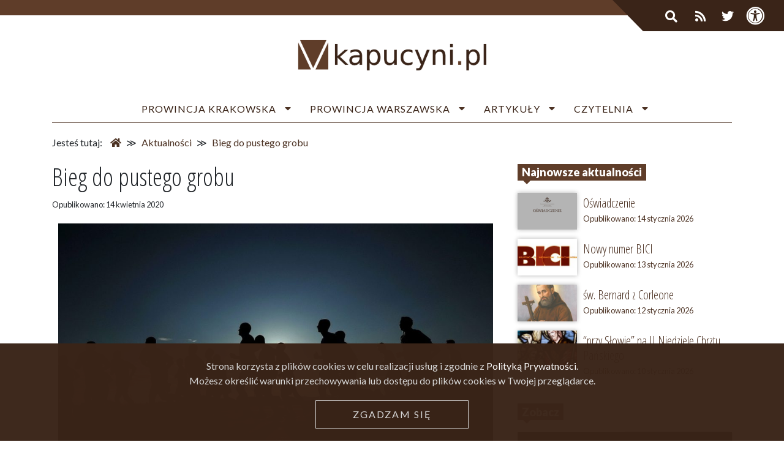

--- FILE ---
content_type: text/html; charset=UTF-8
request_url: https://kapucyni.pl/bieg-do-pustego-grobu/
body_size: 17153
content:
<!DOCTYPE html>
<html lang="pl-PL">
<head>

	<!-- Global site tag (gtag.js) - Google Analytics -->
	<script async src="https://www.googletagmanager.com/gtag/js?id=UA-132350581-1"></script>
	<script>
	  window.dataLayer = window.dataLayer || [];
	  function gtag(){dataLayer.push(arguments);}
	  gtag('js', new Date());
	
	  gtag('config', 'UA-132350581-1');
	</script>

	<title> &raquo; Bieg do pustego grobu</title>
	<meta charset="UTF-8">
	<meta name="viewport" content="width=device-width, initial-scale=1">
	<link rel="pingback" href="https://kapucyni.pl/xmlrpc.php" />
	<link rel="stylesheet" href="https://maxcdn.bootstrapcdn.com/bootstrap/4.1.3/css/bootstrap.min.css">
	<script src="https://ajax.googleapis.com/ajax/libs/jquery/3.3.1/jquery.min.js"></script>
	<script src="https://cdnjs.cloudflare.com/ajax/libs/popper.js/1.14.3/umd/popper.min.js"></script>
	<script src="https://maxcdn.bootstrapcdn.com/bootstrap/4.1.3/js/bootstrap.min.js"></script>
	<link rel="stylesheet" href="https://use.fontawesome.com/releases/v5.3.1/css/all.css" integrity="sha384-mzrmE5qonljUremFsqc01SB46JvROS7bZs3IO2EmfFsd15uHvIt+Y8vEf7N7fWAU" crossorigin="anonymous">

		
	<meta name='robots' content='max-image-preview:large' />
	<style>img:is([sizes="auto" i], [sizes^="auto," i]) { contain-intrinsic-size: 3000px 1500px }</style>
			<!-- This site uses the Google Analytics by ExactMetrics plugin v8.11.1 - Using Analytics tracking - https://www.exactmetrics.com/ -->
							<script src="//www.googletagmanager.com/gtag/js?id=G-NQ6X5R98E1"  data-cfasync="false" data-wpfc-render="false" type="text/javascript" async></script>
			<script data-cfasync="false" data-wpfc-render="false" type="text/javascript">
				var em_version = '8.11.1';
				var em_track_user = true;
				var em_no_track_reason = '';
								var ExactMetricsDefaultLocations = {"page_location":"https:\/\/kapucyni.pl\/bieg-do-pustego-grobu\/"};
								if ( typeof ExactMetricsPrivacyGuardFilter === 'function' ) {
					var ExactMetricsLocations = (typeof ExactMetricsExcludeQuery === 'object') ? ExactMetricsPrivacyGuardFilter( ExactMetricsExcludeQuery ) : ExactMetricsPrivacyGuardFilter( ExactMetricsDefaultLocations );
				} else {
					var ExactMetricsLocations = (typeof ExactMetricsExcludeQuery === 'object') ? ExactMetricsExcludeQuery : ExactMetricsDefaultLocations;
				}

								var disableStrs = [
										'ga-disable-G-NQ6X5R98E1',
									];

				/* Function to detect opted out users */
				function __gtagTrackerIsOptedOut() {
					for (var index = 0; index < disableStrs.length; index++) {
						if (document.cookie.indexOf(disableStrs[index] + '=true') > -1) {
							return true;
						}
					}

					return false;
				}

				/* Disable tracking if the opt-out cookie exists. */
				if (__gtagTrackerIsOptedOut()) {
					for (var index = 0; index < disableStrs.length; index++) {
						window[disableStrs[index]] = true;
					}
				}

				/* Opt-out function */
				function __gtagTrackerOptout() {
					for (var index = 0; index < disableStrs.length; index++) {
						document.cookie = disableStrs[index] + '=true; expires=Thu, 31 Dec 2099 23:59:59 UTC; path=/';
						window[disableStrs[index]] = true;
					}
				}

				if ('undefined' === typeof gaOptout) {
					function gaOptout() {
						__gtagTrackerOptout();
					}
				}
								window.dataLayer = window.dataLayer || [];

				window.ExactMetricsDualTracker = {
					helpers: {},
					trackers: {},
				};
				if (em_track_user) {
					function __gtagDataLayer() {
						dataLayer.push(arguments);
					}

					function __gtagTracker(type, name, parameters) {
						if (!parameters) {
							parameters = {};
						}

						if (parameters.send_to) {
							__gtagDataLayer.apply(null, arguments);
							return;
						}

						if (type === 'event') {
														parameters.send_to = exactmetrics_frontend.v4_id;
							var hookName = name;
							if (typeof parameters['event_category'] !== 'undefined') {
								hookName = parameters['event_category'] + ':' + name;
							}

							if (typeof ExactMetricsDualTracker.trackers[hookName] !== 'undefined') {
								ExactMetricsDualTracker.trackers[hookName](parameters);
							} else {
								__gtagDataLayer('event', name, parameters);
							}
							
						} else {
							__gtagDataLayer.apply(null, arguments);
						}
					}

					__gtagTracker('js', new Date());
					__gtagTracker('set', {
						'developer_id.dNDMyYj': true,
											});
					if ( ExactMetricsLocations.page_location ) {
						__gtagTracker('set', ExactMetricsLocations);
					}
										__gtagTracker('config', 'G-NQ6X5R98E1', {"forceSSL":"true","link_attribution":"true"} );
										window.gtag = __gtagTracker;										(function () {
						/* https://developers.google.com/analytics/devguides/collection/analyticsjs/ */
						/* ga and __gaTracker compatibility shim. */
						var noopfn = function () {
							return null;
						};
						var newtracker = function () {
							return new Tracker();
						};
						var Tracker = function () {
							return null;
						};
						var p = Tracker.prototype;
						p.get = noopfn;
						p.set = noopfn;
						p.send = function () {
							var args = Array.prototype.slice.call(arguments);
							args.unshift('send');
							__gaTracker.apply(null, args);
						};
						var __gaTracker = function () {
							var len = arguments.length;
							if (len === 0) {
								return;
							}
							var f = arguments[len - 1];
							if (typeof f !== 'object' || f === null || typeof f.hitCallback !== 'function') {
								if ('send' === arguments[0]) {
									var hitConverted, hitObject = false, action;
									if ('event' === arguments[1]) {
										if ('undefined' !== typeof arguments[3]) {
											hitObject = {
												'eventAction': arguments[3],
												'eventCategory': arguments[2],
												'eventLabel': arguments[4],
												'value': arguments[5] ? arguments[5] : 1,
											}
										}
									}
									if ('pageview' === arguments[1]) {
										if ('undefined' !== typeof arguments[2]) {
											hitObject = {
												'eventAction': 'page_view',
												'page_path': arguments[2],
											}
										}
									}
									if (typeof arguments[2] === 'object') {
										hitObject = arguments[2];
									}
									if (typeof arguments[5] === 'object') {
										Object.assign(hitObject, arguments[5]);
									}
									if ('undefined' !== typeof arguments[1].hitType) {
										hitObject = arguments[1];
										if ('pageview' === hitObject.hitType) {
											hitObject.eventAction = 'page_view';
										}
									}
									if (hitObject) {
										action = 'timing' === arguments[1].hitType ? 'timing_complete' : hitObject.eventAction;
										hitConverted = mapArgs(hitObject);
										__gtagTracker('event', action, hitConverted);
									}
								}
								return;
							}

							function mapArgs(args) {
								var arg, hit = {};
								var gaMap = {
									'eventCategory': 'event_category',
									'eventAction': 'event_action',
									'eventLabel': 'event_label',
									'eventValue': 'event_value',
									'nonInteraction': 'non_interaction',
									'timingCategory': 'event_category',
									'timingVar': 'name',
									'timingValue': 'value',
									'timingLabel': 'event_label',
									'page': 'page_path',
									'location': 'page_location',
									'title': 'page_title',
									'referrer' : 'page_referrer',
								};
								for (arg in args) {
																		if (!(!args.hasOwnProperty(arg) || !gaMap.hasOwnProperty(arg))) {
										hit[gaMap[arg]] = args[arg];
									} else {
										hit[arg] = args[arg];
									}
								}
								return hit;
							}

							try {
								f.hitCallback();
							} catch (ex) {
							}
						};
						__gaTracker.create = newtracker;
						__gaTracker.getByName = newtracker;
						__gaTracker.getAll = function () {
							return [];
						};
						__gaTracker.remove = noopfn;
						__gaTracker.loaded = true;
						window['__gaTracker'] = __gaTracker;
					})();
									} else {
										console.log("");
					(function () {
						function __gtagTracker() {
							return null;
						}

						window['__gtagTracker'] = __gtagTracker;
						window['gtag'] = __gtagTracker;
					})();
									}
			</script>
							<!-- / Google Analytics by ExactMetrics -->
		<script type="text/javascript">
/* <![CDATA[ */
window._wpemojiSettings = {"baseUrl":"https:\/\/s.w.org\/images\/core\/emoji\/16.0.1\/72x72\/","ext":".png","svgUrl":"https:\/\/s.w.org\/images\/core\/emoji\/16.0.1\/svg\/","svgExt":".svg","source":{"concatemoji":"https:\/\/kapucyni.pl\/wp-includes\/js\/wp-emoji-release.min.js?ver=6.8.3"}};
/*! This file is auto-generated */
!function(s,n){var o,i,e;function c(e){try{var t={supportTests:e,timestamp:(new Date).valueOf()};sessionStorage.setItem(o,JSON.stringify(t))}catch(e){}}function p(e,t,n){e.clearRect(0,0,e.canvas.width,e.canvas.height),e.fillText(t,0,0);var t=new Uint32Array(e.getImageData(0,0,e.canvas.width,e.canvas.height).data),a=(e.clearRect(0,0,e.canvas.width,e.canvas.height),e.fillText(n,0,0),new Uint32Array(e.getImageData(0,0,e.canvas.width,e.canvas.height).data));return t.every(function(e,t){return e===a[t]})}function u(e,t){e.clearRect(0,0,e.canvas.width,e.canvas.height),e.fillText(t,0,0);for(var n=e.getImageData(16,16,1,1),a=0;a<n.data.length;a++)if(0!==n.data[a])return!1;return!0}function f(e,t,n,a){switch(t){case"flag":return n(e,"\ud83c\udff3\ufe0f\u200d\u26a7\ufe0f","\ud83c\udff3\ufe0f\u200b\u26a7\ufe0f")?!1:!n(e,"\ud83c\udde8\ud83c\uddf6","\ud83c\udde8\u200b\ud83c\uddf6")&&!n(e,"\ud83c\udff4\udb40\udc67\udb40\udc62\udb40\udc65\udb40\udc6e\udb40\udc67\udb40\udc7f","\ud83c\udff4\u200b\udb40\udc67\u200b\udb40\udc62\u200b\udb40\udc65\u200b\udb40\udc6e\u200b\udb40\udc67\u200b\udb40\udc7f");case"emoji":return!a(e,"\ud83e\udedf")}return!1}function g(e,t,n,a){var r="undefined"!=typeof WorkerGlobalScope&&self instanceof WorkerGlobalScope?new OffscreenCanvas(300,150):s.createElement("canvas"),o=r.getContext("2d",{willReadFrequently:!0}),i=(o.textBaseline="top",o.font="600 32px Arial",{});return e.forEach(function(e){i[e]=t(o,e,n,a)}),i}function t(e){var t=s.createElement("script");t.src=e,t.defer=!0,s.head.appendChild(t)}"undefined"!=typeof Promise&&(o="wpEmojiSettingsSupports",i=["flag","emoji"],n.supports={everything:!0,everythingExceptFlag:!0},e=new Promise(function(e){s.addEventListener("DOMContentLoaded",e,{once:!0})}),new Promise(function(t){var n=function(){try{var e=JSON.parse(sessionStorage.getItem(o));if("object"==typeof e&&"number"==typeof e.timestamp&&(new Date).valueOf()<e.timestamp+604800&&"object"==typeof e.supportTests)return e.supportTests}catch(e){}return null}();if(!n){if("undefined"!=typeof Worker&&"undefined"!=typeof OffscreenCanvas&&"undefined"!=typeof URL&&URL.createObjectURL&&"undefined"!=typeof Blob)try{var e="postMessage("+g.toString()+"("+[JSON.stringify(i),f.toString(),p.toString(),u.toString()].join(",")+"));",a=new Blob([e],{type:"text/javascript"}),r=new Worker(URL.createObjectURL(a),{name:"wpTestEmojiSupports"});return void(r.onmessage=function(e){c(n=e.data),r.terminate(),t(n)})}catch(e){}c(n=g(i,f,p,u))}t(n)}).then(function(e){for(var t in e)n.supports[t]=e[t],n.supports.everything=n.supports.everything&&n.supports[t],"flag"!==t&&(n.supports.everythingExceptFlag=n.supports.everythingExceptFlag&&n.supports[t]);n.supports.everythingExceptFlag=n.supports.everythingExceptFlag&&!n.supports.flag,n.DOMReady=!1,n.readyCallback=function(){n.DOMReady=!0}}).then(function(){return e}).then(function(){var e;n.supports.everything||(n.readyCallback(),(e=n.source||{}).concatemoji?t(e.concatemoji):e.wpemoji&&e.twemoji&&(t(e.twemoji),t(e.wpemoji)))}))}((window,document),window._wpemojiSettings);
/* ]]> */
</script>
<style id='wp-emoji-styles-inline-css' type='text/css'>

	img.wp-smiley, img.emoji {
		display: inline !important;
		border: none !important;
		box-shadow: none !important;
		height: 1em !important;
		width: 1em !important;
		margin: 0 0.07em !important;
		vertical-align: -0.1em !important;
		background: none !important;
		padding: 0 !important;
	}
</style>
<style id='classic-theme-styles-inline-css' type='text/css'>
/*! This file is auto-generated */
.wp-block-button__link{color:#fff;background-color:#32373c;border-radius:9999px;box-shadow:none;text-decoration:none;padding:calc(.667em + 2px) calc(1.333em + 2px);font-size:1.125em}.wp-block-file__button{background:#32373c;color:#fff;text-decoration:none}
</style>
<style id='global-styles-inline-css' type='text/css'>
:root{--wp--preset--aspect-ratio--square: 1;--wp--preset--aspect-ratio--4-3: 4/3;--wp--preset--aspect-ratio--3-4: 3/4;--wp--preset--aspect-ratio--3-2: 3/2;--wp--preset--aspect-ratio--2-3: 2/3;--wp--preset--aspect-ratio--16-9: 16/9;--wp--preset--aspect-ratio--9-16: 9/16;--wp--preset--color--black: #000000;--wp--preset--color--cyan-bluish-gray: #abb8c3;--wp--preset--color--white: #ffffff;--wp--preset--color--pale-pink: #f78da7;--wp--preset--color--vivid-red: #cf2e2e;--wp--preset--color--luminous-vivid-orange: #ff6900;--wp--preset--color--luminous-vivid-amber: #fcb900;--wp--preset--color--light-green-cyan: #7bdcb5;--wp--preset--color--vivid-green-cyan: #00d084;--wp--preset--color--pale-cyan-blue: #8ed1fc;--wp--preset--color--vivid-cyan-blue: #0693e3;--wp--preset--color--vivid-purple: #9b51e0;--wp--preset--gradient--vivid-cyan-blue-to-vivid-purple: linear-gradient(135deg,rgba(6,147,227,1) 0%,rgb(155,81,224) 100%);--wp--preset--gradient--light-green-cyan-to-vivid-green-cyan: linear-gradient(135deg,rgb(122,220,180) 0%,rgb(0,208,130) 100%);--wp--preset--gradient--luminous-vivid-amber-to-luminous-vivid-orange: linear-gradient(135deg,rgba(252,185,0,1) 0%,rgba(255,105,0,1) 100%);--wp--preset--gradient--luminous-vivid-orange-to-vivid-red: linear-gradient(135deg,rgba(255,105,0,1) 0%,rgb(207,46,46) 100%);--wp--preset--gradient--very-light-gray-to-cyan-bluish-gray: linear-gradient(135deg,rgb(238,238,238) 0%,rgb(169,184,195) 100%);--wp--preset--gradient--cool-to-warm-spectrum: linear-gradient(135deg,rgb(74,234,220) 0%,rgb(151,120,209) 20%,rgb(207,42,186) 40%,rgb(238,44,130) 60%,rgb(251,105,98) 80%,rgb(254,248,76) 100%);--wp--preset--gradient--blush-light-purple: linear-gradient(135deg,rgb(255,206,236) 0%,rgb(152,150,240) 100%);--wp--preset--gradient--blush-bordeaux: linear-gradient(135deg,rgb(254,205,165) 0%,rgb(254,45,45) 50%,rgb(107,0,62) 100%);--wp--preset--gradient--luminous-dusk: linear-gradient(135deg,rgb(255,203,112) 0%,rgb(199,81,192) 50%,rgb(65,88,208) 100%);--wp--preset--gradient--pale-ocean: linear-gradient(135deg,rgb(255,245,203) 0%,rgb(182,227,212) 50%,rgb(51,167,181) 100%);--wp--preset--gradient--electric-grass: linear-gradient(135deg,rgb(202,248,128) 0%,rgb(113,206,126) 100%);--wp--preset--gradient--midnight: linear-gradient(135deg,rgb(2,3,129) 0%,rgb(40,116,252) 100%);--wp--preset--font-size--small: 13px;--wp--preset--font-size--medium: 20px;--wp--preset--font-size--large: 36px;--wp--preset--font-size--x-large: 42px;--wp--preset--spacing--20: 0.44rem;--wp--preset--spacing--30: 0.67rem;--wp--preset--spacing--40: 1rem;--wp--preset--spacing--50: 1.5rem;--wp--preset--spacing--60: 2.25rem;--wp--preset--spacing--70: 3.38rem;--wp--preset--spacing--80: 5.06rem;--wp--preset--shadow--natural: 6px 6px 9px rgba(0, 0, 0, 0.2);--wp--preset--shadow--deep: 12px 12px 50px rgba(0, 0, 0, 0.4);--wp--preset--shadow--sharp: 6px 6px 0px rgba(0, 0, 0, 0.2);--wp--preset--shadow--outlined: 6px 6px 0px -3px rgba(255, 255, 255, 1), 6px 6px rgba(0, 0, 0, 1);--wp--preset--shadow--crisp: 6px 6px 0px rgba(0, 0, 0, 1);}:where(.is-layout-flex){gap: 0.5em;}:where(.is-layout-grid){gap: 0.5em;}body .is-layout-flex{display: flex;}.is-layout-flex{flex-wrap: wrap;align-items: center;}.is-layout-flex > :is(*, div){margin: 0;}body .is-layout-grid{display: grid;}.is-layout-grid > :is(*, div){margin: 0;}:where(.wp-block-columns.is-layout-flex){gap: 2em;}:where(.wp-block-columns.is-layout-grid){gap: 2em;}:where(.wp-block-post-template.is-layout-flex){gap: 1.25em;}:where(.wp-block-post-template.is-layout-grid){gap: 1.25em;}.has-black-color{color: var(--wp--preset--color--black) !important;}.has-cyan-bluish-gray-color{color: var(--wp--preset--color--cyan-bluish-gray) !important;}.has-white-color{color: var(--wp--preset--color--white) !important;}.has-pale-pink-color{color: var(--wp--preset--color--pale-pink) !important;}.has-vivid-red-color{color: var(--wp--preset--color--vivid-red) !important;}.has-luminous-vivid-orange-color{color: var(--wp--preset--color--luminous-vivid-orange) !important;}.has-luminous-vivid-amber-color{color: var(--wp--preset--color--luminous-vivid-amber) !important;}.has-light-green-cyan-color{color: var(--wp--preset--color--light-green-cyan) !important;}.has-vivid-green-cyan-color{color: var(--wp--preset--color--vivid-green-cyan) !important;}.has-pale-cyan-blue-color{color: var(--wp--preset--color--pale-cyan-blue) !important;}.has-vivid-cyan-blue-color{color: var(--wp--preset--color--vivid-cyan-blue) !important;}.has-vivid-purple-color{color: var(--wp--preset--color--vivid-purple) !important;}.has-black-background-color{background-color: var(--wp--preset--color--black) !important;}.has-cyan-bluish-gray-background-color{background-color: var(--wp--preset--color--cyan-bluish-gray) !important;}.has-white-background-color{background-color: var(--wp--preset--color--white) !important;}.has-pale-pink-background-color{background-color: var(--wp--preset--color--pale-pink) !important;}.has-vivid-red-background-color{background-color: var(--wp--preset--color--vivid-red) !important;}.has-luminous-vivid-orange-background-color{background-color: var(--wp--preset--color--luminous-vivid-orange) !important;}.has-luminous-vivid-amber-background-color{background-color: var(--wp--preset--color--luminous-vivid-amber) !important;}.has-light-green-cyan-background-color{background-color: var(--wp--preset--color--light-green-cyan) !important;}.has-vivid-green-cyan-background-color{background-color: var(--wp--preset--color--vivid-green-cyan) !important;}.has-pale-cyan-blue-background-color{background-color: var(--wp--preset--color--pale-cyan-blue) !important;}.has-vivid-cyan-blue-background-color{background-color: var(--wp--preset--color--vivid-cyan-blue) !important;}.has-vivid-purple-background-color{background-color: var(--wp--preset--color--vivid-purple) !important;}.has-black-border-color{border-color: var(--wp--preset--color--black) !important;}.has-cyan-bluish-gray-border-color{border-color: var(--wp--preset--color--cyan-bluish-gray) !important;}.has-white-border-color{border-color: var(--wp--preset--color--white) !important;}.has-pale-pink-border-color{border-color: var(--wp--preset--color--pale-pink) !important;}.has-vivid-red-border-color{border-color: var(--wp--preset--color--vivid-red) !important;}.has-luminous-vivid-orange-border-color{border-color: var(--wp--preset--color--luminous-vivid-orange) !important;}.has-luminous-vivid-amber-border-color{border-color: var(--wp--preset--color--luminous-vivid-amber) !important;}.has-light-green-cyan-border-color{border-color: var(--wp--preset--color--light-green-cyan) !important;}.has-vivid-green-cyan-border-color{border-color: var(--wp--preset--color--vivid-green-cyan) !important;}.has-pale-cyan-blue-border-color{border-color: var(--wp--preset--color--pale-cyan-blue) !important;}.has-vivid-cyan-blue-border-color{border-color: var(--wp--preset--color--vivid-cyan-blue) !important;}.has-vivid-purple-border-color{border-color: var(--wp--preset--color--vivid-purple) !important;}.has-vivid-cyan-blue-to-vivid-purple-gradient-background{background: var(--wp--preset--gradient--vivid-cyan-blue-to-vivid-purple) !important;}.has-light-green-cyan-to-vivid-green-cyan-gradient-background{background: var(--wp--preset--gradient--light-green-cyan-to-vivid-green-cyan) !important;}.has-luminous-vivid-amber-to-luminous-vivid-orange-gradient-background{background: var(--wp--preset--gradient--luminous-vivid-amber-to-luminous-vivid-orange) !important;}.has-luminous-vivid-orange-to-vivid-red-gradient-background{background: var(--wp--preset--gradient--luminous-vivid-orange-to-vivid-red) !important;}.has-very-light-gray-to-cyan-bluish-gray-gradient-background{background: var(--wp--preset--gradient--very-light-gray-to-cyan-bluish-gray) !important;}.has-cool-to-warm-spectrum-gradient-background{background: var(--wp--preset--gradient--cool-to-warm-spectrum) !important;}.has-blush-light-purple-gradient-background{background: var(--wp--preset--gradient--blush-light-purple) !important;}.has-blush-bordeaux-gradient-background{background: var(--wp--preset--gradient--blush-bordeaux) !important;}.has-luminous-dusk-gradient-background{background: var(--wp--preset--gradient--luminous-dusk) !important;}.has-pale-ocean-gradient-background{background: var(--wp--preset--gradient--pale-ocean) !important;}.has-electric-grass-gradient-background{background: var(--wp--preset--gradient--electric-grass) !important;}.has-midnight-gradient-background{background: var(--wp--preset--gradient--midnight) !important;}.has-small-font-size{font-size: var(--wp--preset--font-size--small) !important;}.has-medium-font-size{font-size: var(--wp--preset--font-size--medium) !important;}.has-large-font-size{font-size: var(--wp--preset--font-size--large) !important;}.has-x-large-font-size{font-size: var(--wp--preset--font-size--x-large) !important;}
:where(.wp-block-post-template.is-layout-flex){gap: 1.25em;}:where(.wp-block-post-template.is-layout-grid){gap: 1.25em;}
:where(.wp-block-columns.is-layout-flex){gap: 2em;}:where(.wp-block-columns.is-layout-grid){gap: 2em;}
:root :where(.wp-block-pullquote){font-size: 1.5em;line-height: 1.6;}
</style>
<link rel='stylesheet' id='contact-form-7-css' href='https://kapucyni.pl/wp-content/plugins/contact-form-7/includes/css/styles.css?ver=6.1.4' type='text/css' media='all' />
<link rel='stylesheet' id='elementor-icons-css' href='https://kapucyni.pl/wp-content/plugins/elementor/assets/lib/eicons/css/elementor-icons.min.css?ver=5.45.0' type='text/css' media='all' />
<link rel='stylesheet' id='elementor-frontend-css' href='https://kapucyni.pl/wp-content/plugins/elementor/assets/css/frontend.min.css?ver=3.34.1' type='text/css' media='all' />
<link rel='stylesheet' id='elementor-post-5945-css' href='https://kapucyni.pl/wp-content/uploads/elementor/css/post-5945.css?ver=1767905057' type='text/css' media='all' />
<link rel='stylesheet' id='font-awesome-5-all-css' href='https://kapucyni.pl/wp-content/plugins/elementor/assets/lib/font-awesome/css/all.min.css?ver=3.34.1' type='text/css' media='all' />
<link rel='stylesheet' id='font-awesome-4-shim-css' href='https://kapucyni.pl/wp-content/plugins/elementor/assets/lib/font-awesome/css/v4-shims.min.css?ver=3.34.1' type='text/css' media='all' />
<link rel='stylesheet' id='widget-image-css' href='https://kapucyni.pl/wp-content/plugins/elementor/assets/css/widget-image.min.css?ver=3.34.1' type='text/css' media='all' />
<link rel='stylesheet' id='widget-spacer-css' href='https://kapucyni.pl/wp-content/plugins/elementor/assets/css/widget-spacer.min.css?ver=3.34.1' type='text/css' media='all' />
<link rel='stylesheet' id='widget-video-css' href='https://kapucyni.pl/wp-content/plugins/elementor/assets/css/widget-video.min.css?ver=3.34.1' type='text/css' media='all' />
<link rel='stylesheet' id='elementor-post-6619-css' href='https://kapucyni.pl/wp-content/uploads/elementor/css/post-6619.css?ver=1768004771' type='text/css' media='all' />
<link rel='stylesheet' id='elementor-gf-local-roboto-css' href='https://kapucyni.pl/wp-content/uploads/elementor/google-fonts/css/roboto.css?ver=1742241071' type='text/css' media='all' />
<link rel='stylesheet' id='elementor-gf-local-robotoslab-css' href='https://kapucyni.pl/wp-content/uploads/elementor/google-fonts/css/robotoslab.css?ver=1742241083' type='text/css' media='all' />
<script type="text/javascript" src="https://kapucyni.pl/wp-content/plugins/google-analytics-dashboard-for-wp/assets/js/frontend-gtag.min.js?ver=8.11.1" id="exactmetrics-frontend-script-js" async="async" data-wp-strategy="async"></script>
<script data-cfasync="false" data-wpfc-render="false" type="text/javascript" id='exactmetrics-frontend-script-js-extra'>/* <![CDATA[ */
var exactmetrics_frontend = {"js_events_tracking":"true","download_extensions":"doc,pdf,ppt,zip,xls,docx,pptx,xlsx","inbound_paths":"[{\"path\":\"\\\/go\\\/\",\"label\":\"affiliate\"},{\"path\":\"\\\/recommend\\\/\",\"label\":\"affiliate\"}]","home_url":"https:\/\/kapucyni.pl","hash_tracking":"false","v4_id":"G-NQ6X5R98E1"};/* ]]> */
</script>
<script type="text/javascript" src="https://kapucyni.pl/wp-includes/js/jquery/jquery.min.js?ver=3.7.1" id="jquery-core-js"></script>
<script type="text/javascript" src="https://kapucyni.pl/wp-includes/js/jquery/jquery-migrate.min.js?ver=3.4.1" id="jquery-migrate-js"></script>
<script type="text/javascript" id="get_rss-script-js-extra">
/* <![CDATA[ */
var get_rss_obj = {"ajaxurl":"https:\/\/kapucyni.pl\/wp-admin\/admin-ajax.php"};
/* ]]> */
</script>
<script type="text/javascript" src="https://kapucyni.pl/wp-content/themes/ofmcap/lib/rss.js?ver=6.8.3" id="get_rss-script-js"></script>
<script type="text/javascript" src="https://kapucyni.pl/wp-content/plugins/elementor/assets/lib/font-awesome/js/v4-shims.min.js?ver=3.34.1" id="font-awesome-4-shim-js"></script>
<link rel="https://api.w.org/" href="https://kapucyni.pl/wp-json/" /><link rel="alternate" title="JSON" type="application/json" href="https://kapucyni.pl/wp-json/wp/v2/posts/6619" /><link rel="EditURI" type="application/rsd+xml" title="RSD" href="https://kapucyni.pl/xmlrpc.php?rsd" />
<meta name="generator" content="WordPress 6.8.3" />
<link rel="canonical" href="https://kapucyni.pl/bieg-do-pustego-grobu/" />
<link rel='shortlink' href='https://kapucyni.pl/?p=6619' />
<link rel="alternate" title="oEmbed (JSON)" type="application/json+oembed" href="https://kapucyni.pl/wp-json/oembed/1.0/embed?url=https%3A%2F%2Fkapucyni.pl%2Fbieg-do-pustego-grobu%2F" />
<link rel="alternate" title="oEmbed (XML)" type="text/xml+oembed" href="https://kapucyni.pl/wp-json/oembed/1.0/embed?url=https%3A%2F%2Fkapucyni.pl%2Fbieg-do-pustego-grobu%2F&#038;format=xml" />
<meta name="generator" content="Elementor 3.34.1; features: additional_custom_breakpoints; settings: css_print_method-external, google_font-enabled, font_display-auto">
			<style>
				.e-con.e-parent:nth-of-type(n+4):not(.e-lazyloaded):not(.e-no-lazyload),
				.e-con.e-parent:nth-of-type(n+4):not(.e-lazyloaded):not(.e-no-lazyload) * {
					background-image: none !important;
				}
				@media screen and (max-height: 1024px) {
					.e-con.e-parent:nth-of-type(n+3):not(.e-lazyloaded):not(.e-no-lazyload),
					.e-con.e-parent:nth-of-type(n+3):not(.e-lazyloaded):not(.e-no-lazyload) * {
						background-image: none !important;
					}
				}
				@media screen and (max-height: 640px) {
					.e-con.e-parent:nth-of-type(n+2):not(.e-lazyloaded):not(.e-no-lazyload),
					.e-con.e-parent:nth-of-type(n+2):not(.e-lazyloaded):not(.e-no-lazyload) * {
						background-image: none !important;
					}
				}
			</style>
			<link rel="icon" href="https://kapucyni.pl/wp-content/uploads/2018/11/favicon.png" sizes="32x32" />
<link rel="icon" href="https://kapucyni.pl/wp-content/uploads/2018/11/favicon.png" sizes="192x192" />
<link rel="apple-touch-icon" href="https://kapucyni.pl/wp-content/uploads/2018/11/favicon.png" />
<meta name="msapplication-TileImage" content="https://kapucyni.pl/wp-content/uploads/2018/11/favicon.png" />
	<link rel="stylesheet" href="https://kapucyni.pl/wp-content/themes/ofmcap/lib/style/ofmcap.css?v2.36">
	<script src="https://kapucyni.pl/wp-content/themes/ofmcap/lib/scripts.js?v2.12"></script>
</head>
<body data-rsssl=1 class="wp-singular post-template-default single single-post postid-6619 single-format-standard wp-theme-ofmcap elementor-default elementor-kit-5945 elementor-page elementor-page-6619">

	<div id="accessibility">
		<div class="access-close">✕</div>
		<div class="access-item">
			<div class="checkbox-wrapper">
				<input type="checkbox" id="high-contrast">
				<label for="high-contrast">Wysoki kontrast</label>
			</div>
		</div>
		<div class="access-item">
			<div class="checkbox-wrapper">
				<input type="checkbox" id="big-letters">
				<label for="big-letters">Duże litery</label>
			</div>
		</div>
	</div>
	
	<div id="top-bar" class="d-flex flex-row justify-content-center align-items-center">
		<form role="search" method="get" id="searchform" class="searchform" action="https://kapucyni.pl/" >
	 <div>
	 <input type="text" placeholder="szukaj..." value="" name="s" id="s" />
	 <button type="submit" id="searchsubmit" ><i class="fas fa-search"></i></button>
	 </div>
	 </form>
	 <script>
		 $(document).ready(function() {
		 	$("#searchform").submit(function(e) {
		 		if( $(this).find("input").val() == "" ) {
		 			e.preventDefault();
		 			return false;
		 		}
		 	});
		 });
	 </script>		<a href="https://kapucyni.pl/category/aktualnosci/feed/ " target="_blank"><i class="fas fa-rss"></i></a>
		<a href="https://twitter.com/KapucyniPL" class="twitter-icon" target="_blank"><i class="fab fa-twitter"></i></a>
		<a href="#/" class="accessibility-btn"><i class="fas fa-universal-access"></i></a>
	</div>
	
	<div id="logo-bar" class="container-fluid">
		<div class="container">
			<div class="row">
				<div class="col-12 d-flex flex-row justify-content-center align-items-center">
					<a href="/"><img id="logo" src="https://kapucyni.pl/wp-content/themes/ofmcap/img/kapucyni_pl_logo.png" /> </a>
				</div>
				<div class="hidden col-12 col-sm-4 d-flex flex-row justify-content-end align-items-center">
									</div>
			</div>
		</div>
	</div>
	
	<div id="menu" class="container">
		<a href="/" class="logo-fixed">
			<img class="logo-fixed-img" src="https://kapucyni.pl/wp-content/themes/ofmcap/img/kapucyni_pl_logo_szare.png">
			<img class="logo-fixed-img-mini" src="https://kapucyni.pl/wp-content/themes/ofmcap/img/kapucyni_pl_logo_szare_mini.png">
		</a>
		
		<nav>
			<div class="menu-hamburger">
				<div><i class="fas fa-bars"></i></div>
				<div>MENU</div>
			</div>
			<div class="menu-main-menu-container"><ul id="main-menu" class="menu"><li id="menu-item-26" class="menu-item menu-item-type-post_type menu-item-object-page menu-item-has-children menu-item-26"><a href="https://kapucyni.pl/prowincja-krakowska/">Prowincja Krakowska</a>
<ul class="sub-menu">
	<li id="menu-item-29" class="menu-item menu-item-type-post_type menu-item-object-page menu-item-has-children menu-item-29"><a href="https://kapucyni.pl/prowincja-krakowska/informacje-o-prowincji/">Informacje o Prowincji</a>
	<ul class="sub-menu">
		<li id="menu-item-32" class="menu-item menu-item-type-post_type menu-item-object-page menu-item-32"><a href="https://kapucyni.pl/prowincja-krakowska/informacje-o-prowincji/historia-prowincji/">Historia</a></li>
		<li id="menu-item-95" class="menu-item menu-item-type-post_type menu-item-object-page menu-item-95"><a href="https://kapucyni.pl/prowincja-krakowska/informacje-o-prowincji/patron/">Patron</a></li>
		<li id="menu-item-94" class="menu-item menu-item-type-post_type menu-item-object-page menu-item-94"><a href="https://kapucyni.pl/prowincja-krakowska/informacje-o-prowincji/zarzad-prowincji/">Minister Prowincjalny i Radni</a></li>
		<li id="menu-item-93" class="menu-item menu-item-type-post_type menu-item-object-page menu-item-93"><a href="https://kapucyni.pl/prowincja-krakowska/informacje-o-prowincji/agendy-oraz-dziela/">Strony internetowe</a></li>
		<li id="menu-item-138" class="menu-item menu-item-type-post_type menu-item-object-page menu-item-138"><a href="https://kapucyni.pl/prowincja-krakowska/powolanie/">Powołanie</a></li>
		<li id="menu-item-13271" class="menu-item menu-item-type-custom menu-item-object-custom menu-item-has-children menu-item-13271"><a>Formacja</a>
		<ul class="sub-menu">
			<li id="menu-item-13268" class="menu-item menu-item-type-custom menu-item-object-custom menu-item-13268"><a href="https://postulat.kapucyni.pl/">Postulat</a></li>
			<li id="menu-item-13269" class="menu-item menu-item-type-custom menu-item-object-custom menu-item-13269"><a href="https://nowicjat.kapucyni.pl/">Nowicjat</a></li>
			<li id="menu-item-13270" class="menu-item menu-item-type-custom menu-item-object-custom menu-item-13270"><a href="https://postnowicjat.kapucyni.pl/">Postnowicjat i WSD</a></li>
		</ul>
</li>
	</ul>
</li>
	<li id="menu-item-127" class="menu-item menu-item-type-post_type menu-item-object-page menu-item-has-children menu-item-127"><a href="https://kapucyni.pl/prowincja-krakowska/dane-teleadresowe/">Nasze klasztory</a>
	<ul class="sub-menu">
		<li id="menu-item-126" class="menu-item menu-item-type-post_type menu-item-object-page menu-item-126"><a href="https://kapucyni.pl/prowincja-krakowska/dane-teleadresowe/polska/">Polska</a></li>
		<li id="menu-item-125" class="menu-item menu-item-type-post_type menu-item-object-page menu-item-125"><a href="https://kapucyni.pl/prowincja-krakowska/dane-teleadresowe/kustodia-ukrainy/">Kustodia Ukrainy</a></li>
		<li id="menu-item-124" class="menu-item menu-item-type-post_type menu-item-object-page menu-item-124"><a href="https://kapucyni.pl/prowincja-krakowska/dane-teleadresowe/delegatura-w-bulgarii/">Delegatura Bułgarii</a></li>
		<li id="menu-item-12826" class="menu-item menu-item-type-post_type menu-item-object-page menu-item-12826"><a href="https://kapucyni.pl/prowincja-krakowska/dane-teleadresowe/delegatura-wiedenska/">Delegatura Wiedeńska</a></li>
		<li id="menu-item-123" class="menu-item menu-item-type-post_type menu-item-object-page menu-item-123"><a href="https://kapucyni.pl/prowincja-krakowska/dane-teleadresowe/domy-obecnosci-na-litwie/">Domy obecności na Litwie</a></li>
	</ul>
</li>
	<li id="menu-item-139" class="menu-item menu-item-type-post_type menu-item-object-page menu-item-has-children menu-item-139"><a href="https://kapucyni.pl/prowincja-krakowska/serafin-kaszuba/">Serafin Kaszuba</a>
	<ul class="sub-menu">
		<li id="menu-item-442" class="menu-item menu-item-type-post_type menu-item-object-page menu-item-442"><a href="https://kapucyni.pl/prowincja-krakowska/serafin-kaszuba/kalendarium-zycia/">Kalendarium życia</a></li>
		<li id="menu-item-441" class="menu-item menu-item-type-post_type menu-item-object-page menu-item-441"><a href="https://kapucyni.pl/prowincja-krakowska/serafin-kaszuba/galeria-zdjec-o-serafina-kaszuby/">Zdjęcia CSB Serafina Kaszuby</a></li>
		<li id="menu-item-453" class="menu-item menu-item-type-post_type menu-item-object-page menu-item-453"><a href="https://kapucyni.pl/prowincja-krakowska/serafin-kaszuba/bozy-wloczega/">„Boży Włóczęga”</a></li>
		<li id="menu-item-469" class="menu-item menu-item-type-post_type menu-item-object-page menu-item-469"><a href="https://kapucyni.pl/prowincja-krakowska/serafin-kaszuba/kaplan-do-szpiku-kosci/">„Kapłan do szpiku kości”</a></li>
		<li id="menu-item-465" class="menu-item menu-item-type-post_type menu-item-object-page menu-item-465"><a href="https://kapucyni.pl/prowincja-krakowska/serafin-kaszuba/modlitwa-za-wstawiennictwem-sl-bozego-o-serafina-kaszuby/">Modlitwa za wstawiennictwem CSB Serafina Kaszuby</a></li>
		<li id="menu-item-473" class="menu-item menu-item-type-taxonomy menu-item-object-category menu-item-473"><a href="https://kapucyni.pl/category/serafin-kaszuba-materialy/">Materiały nt. o. Serafina</a></li>
	</ul>
</li>
	<li id="menu-item-136" class="menu-item menu-item-type-post_type menu-item-object-page menu-item-has-children menu-item-136"><a href="https://kapucyni.pl/prowincja-krakowska/kontakt/">Kontakt</a>
	<ul class="sub-menu">
		<li id="menu-item-91" class="menu-item menu-item-type-post_type menu-item-object-page menu-item-91"><a href="https://kapucyni.pl/prowincja-krakowska/informacje-o-prowincji/kuria-prowincjalna/">Urzędowe dane Prowincji</a></li>
		<li id="menu-item-8286" class="menu-item menu-item-type-post_type menu-item-object-page menu-item-8286"><a href="https://kapucyni.pl/prowincja-krakowska/kontakt/kontakt-kuria-prowincjalna/">Kuria Prowincjalna</a></li>
		<li id="menu-item-92" class="menu-item menu-item-type-post_type menu-item-object-page menu-item-92"><a href="https://kapucyni.pl/prowincja-krakowska/informacje-o-prowincji/biuro-prasowe/">Biuro prasowe</a></li>
		<li id="menu-item-8284" class="menu-item menu-item-type-post_type menu-item-object-page menu-item-8284"><a href="https://kapucyni.pl/prowincja-krakowska/kontakt/referat-powolaniowy/">Referat powołaniowy</a></li>
		<li id="menu-item-810" class="menu-item menu-item-type-post_type menu-item-object-page menu-item-810"><a href="https://kapucyni.pl/prowincja-krakowska/ochrona-danych/">Ochrona danych</a></li>
		<li id="menu-item-8283" class="menu-item menu-item-type-post_type menu-item-object-page menu-item-8283"><a href="https://kapucyni.pl/prowincja-krakowska/kontakt/kontakt-ochrona-dzieci-i-mlodziezy/">Ochrona dzieci i młodzieży</a></li>
	</ul>
</li>
</ul>
</li>
<li id="menu-item-25" class="menu-item menu-item-type-post_type menu-item-object-page menu-item-has-children menu-item-25"><a href="https://kapucyni.pl/prowincja-warszawska/">Prowincja Warszawska</a>
<ul class="sub-menu">
	<li id="menu-item-813" class="menu-item menu-item-type-post_type menu-item-object-page menu-item-has-children menu-item-813"><a href="https://kapucyni.pl/prowincja-warszawska/informacje-o-prowincji/">Informacje o Prowincji</a>
	<ul class="sub-menu">
		<li id="menu-item-818" class="menu-item menu-item-type-post_type menu-item-object-page menu-item-818"><a href="https://kapucyni.pl/prowincja-warszawska/informacje-o-prowincji/historia/">Historia</a></li>
		<li id="menu-item-931" class="menu-item menu-item-type-post_type menu-item-object-page menu-item-931"><a href="https://kapucyni.pl/prowincja-warszawska/informacje-o-prowincji/o-naszych-patronach/">O naszych patronach</a></li>
		<li id="menu-item-940" class="menu-item menu-item-type-post_type menu-item-object-page menu-item-940"><a href="https://kapucyni.pl/prowincja-warszawska/informacje-o-prowincji/bracia-beatyfikowani/">Bracia beatyfikowani</a></li>
		<li id="menu-item-963" class="menu-item menu-item-type-post_type menu-item-object-page menu-item-963"><a href="https://kapucyni.pl/prowincja-warszawska/informacje-o-prowincji/nasze-dziela/">Nasze dzieła</a></li>
	</ul>
</li>
	<li id="menu-item-976" class="menu-item menu-item-type-post_type menu-item-object-page menu-item-has-children menu-item-976"><a href="https://kapucyni.pl/prowincja-warszawska/kontakt/">Kontakt</a>
	<ul class="sub-menu">
		<li id="menu-item-975" class="menu-item menu-item-type-post_type menu-item-object-page menu-item-975"><a href="https://kapucyni.pl/prowincja-warszawska/kontakt/kuria-prowincjalna/">Kuria Prowincjalna</a></li>
		<li id="menu-item-979" class="menu-item menu-item-type-post_type menu-item-object-page menu-item-979"><a href="https://kapucyni.pl/prowincja-warszawska/kontakt/rzecznik-prasowy/">Rzecznik Prasowy</a></li>
		<li id="menu-item-988" class="menu-item menu-item-type-post_type menu-item-object-page menu-item-988"><a href="https://kapucyni.pl/prowincja-warszawska/kontakt/sekretariat-informacji/">Sekretariat Informacji</a></li>
		<li id="menu-item-995" class="menu-item menu-item-type-post_type menu-item-object-page menu-item-995"><a href="https://kapucyni.pl/prowincja-warszawska/kontakt/sekretariat-misyjny/">Sekretariat Misyjny</a></li>
		<li id="menu-item-999" class="menu-item menu-item-type-post_type menu-item-object-page menu-item-999"><a href="https://kapucyni.pl/prowincja-warszawska/kontakt/duszpasterstwo-powolan/">Duszpasterstwo Powołań</a></li>
		<li id="menu-item-3640" class="menu-item menu-item-type-post_type menu-item-object-page menu-item-3640"><a href="https://kapucyni.pl/prowincja-warszawska/kontakt/ochrona-dzieci-i-mlodziezy-2/">Ochrona dzieci i młodzieży</a></li>
	</ul>
</li>
	<li id="menu-item-1011" class="menu-item menu-item-type-post_type menu-item-object-page menu-item-has-children menu-item-1011"><a href="https://kapucyni.pl/prowincja-warszawska/nasze-klasztory/">Nasze klasztory</a>
	<ul class="sub-menu">
		<li id="menu-item-1010" class="menu-item menu-item-type-post_type menu-item-object-page menu-item-1010"><a href="https://kapucyni.pl/prowincja-warszawska/nasze-klasztory/w-polsce/">W Polsce</a></li>
		<li id="menu-item-1009" class="menu-item menu-item-type-post_type menu-item-object-page menu-item-has-children menu-item-1009"><a href="https://kapucyni.pl/prowincja-warszawska/nasze-klasztory/za-granica/">Za granicą</a>
		<ul class="sub-menu">
			<li id="menu-item-1043" class="menu-item menu-item-type-post_type menu-item-object-page menu-item-1043"><a href="https://kapucyni.pl/prowincja-warszawska/nasze-klasztory/za-granica/australia/">Australia</a></li>
			<li id="menu-item-1049" class="menu-item menu-item-type-post_type menu-item-object-page menu-item-1049"><a href="https://kapucyni.pl/prowincja-warszawska/nasze-klasztory/za-granica/belgia/">Belgia</a></li>
			<li id="menu-item-1057" class="menu-item menu-item-type-post_type menu-item-object-page menu-item-1057"><a href="https://kapucyni.pl/prowincja-warszawska/nasze-klasztory/za-granica/bialorus/">Białoruś</a></li>
			<li id="menu-item-1064" class="menu-item menu-item-type-post_type menu-item-object-page menu-item-1064"><a href="https://kapucyni.pl/prowincja-warszawska/nasze-klasztory/za-granica/gabon/">Gabon</a></li>
			<li id="menu-item-13272" class="menu-item menu-item-type-custom menu-item-object-custom menu-item-13272"><a>Gwatemala i Salwador</a></li>
			<li id="menu-item-7983" class="menu-item menu-item-type-post_type menu-item-object-page menu-item-7983"><a href="https://kapucyni.pl/prowincja-warszawska/nasze-klasztory/za-granica/gruzja-%e1%83%a1%e1%83%90%e1%83%a5%e1%83%90%e1%83%a0%e1%83%97%e1%83%95%e1%83%94%e1%83%9a%e1%83%9d/">Gruzja საქართველო</a></li>
			<li id="menu-item-1081" class="menu-item menu-item-type-post_type menu-item-object-page menu-item-1081"><a href="https://kapucyni.pl/prowincja-warszawska/nasze-klasztory/za-granica/lotwa/">Łotwa</a></li>
			<li id="menu-item-1086" class="menu-item menu-item-type-post_type menu-item-object-page menu-item-1086"><a href="https://kapucyni.pl/prowincja-warszawska/nasze-klasztory/za-granica/szwecja/">Szwecja</a></li>
			<li id="menu-item-1095" class="menu-item menu-item-type-post_type menu-item-object-page menu-item-1095"><a href="https://kapucyni.pl/prowincja-warszawska/nasze-klasztory/za-granica/turcja/">Turcja</a></li>
			<li id="menu-item-1099" class="menu-item menu-item-type-post_type menu-item-object-page menu-item-1099"><a href="https://kapucyni.pl/prowincja-warszawska/nasze-klasztory/za-granica/wielka-brytania/">Wielka Brytania</a></li>
			<li id="menu-item-1075" class="menu-item menu-item-type-post_type menu-item-object-page menu-item-1075"><a href="https://kapucyni.pl/prowincja-warszawska/nasze-klasztory/za-granica/wlochy/">Włochy</a></li>
		</ul>
</li>
	</ul>
</li>
</ul>
</li>
<li id="menu-item-24" class="menu-item menu-item-type-post_type menu-item-object-page menu-item-has-children menu-item-24"><a href="https://kapucyni.pl/artykuly/">Artykuły</a>
<ul class="sub-menu">
	<li id="menu-item-761" class="menu-item menu-item-type-taxonomy menu-item-object-category current-post-ancestor current-menu-parent current-post-parent menu-item-761"><a href="https://kapucyni.pl/category/aktualnosci/">Aktualności</a></li>
	<li id="menu-item-762" class="menu-item menu-item-type-taxonomy menu-item-object-category menu-item-762"><a href="https://kapucyni.pl/category/multimedia/">Multimedia</a></li>
	<li id="menu-item-3758" class="menu-item menu-item-type-post_type menu-item-object-page menu-item-has-children menu-item-3758"><a href="https://kapucyni.pl/?page_id=3756">Artykuły archiwalne</a>
	<ul class="sub-menu">
		<li id="menu-item-3752" class="menu-item menu-item-type-post_type menu-item-object-page menu-item-has-children menu-item-3752"><a href="https://kapucyni.pl/?page_id=3750">Prowincja Krakowska</a>
		<ul class="sub-menu">
			<li id="menu-item-3764" class="menu-item menu-item-type-custom menu-item-object-custom menu-item-3764"><a href="https://kapucyni.pl/wp-content/uploads/2019/06/F_2014_01_58_aa.pdf">2014</a></li>
			<li id="menu-item-3765" class="menu-item menu-item-type-custom menu-item-object-custom menu-item-3765"><a href="https://kapucyni.pl/wp-content/uploads/2019/06/F_2015_01_60_aa.pdf">2015</a></li>
			<li id="menu-item-3766" class="menu-item menu-item-type-custom menu-item-object-custom menu-item-3766"><a href="https://kapucyni.pl/wp-content/uploads/2019/06/F_2016_01_61_aa.pdf">2016</a></li>
			<li id="menu-item-3767" class="menu-item menu-item-type-custom menu-item-object-custom menu-item-3767"><a href="https://kapucyni.pl/wp-content/uploads/2019/06/F_2017_01_62_aa.pdf">2017</a></li>
			<li id="menu-item-3768" class="menu-item menu-item-type-custom menu-item-object-custom menu-item-3768"><a href="https://kapucyni.pl/wp-content/uploads/2019/06/F_2018_01_63_aa.pdf">2018</a></li>
		</ul>
</li>
		<li id="menu-item-3755" class="menu-item menu-item-type-post_type menu-item-object-page menu-item-3755"><a href="https://kapucyni.pl/?page_id=3753">Prowincja Warszawska</a></li>
	</ul>
</li>
</ul>
</li>
<li id="menu-item-23" class="menu-item menu-item-type-post_type menu-item-object-page menu-item-has-children menu-item-23"><a href="https://kapucyni.pl/czytelnia/">Czytelnia</a>
<ul class="sub-menu">
	<li id="menu-item-171" class="menu-item menu-item-type-post_type menu-item-object-page menu-item-has-children menu-item-171"><a href="https://kapucyni.pl/czytelnia/sw-franciszek/">Św. Franciszek z Asyżu</a>
	<ul class="sub-menu">
		<li id="menu-item-579" class="menu-item menu-item-type-taxonomy menu-item-object-category menu-item-579"><a href="https://kapucyni.pl/category/czytelnia-sw-franciszek-reguly/">Reguły</a></li>
		<li id="menu-item-616" class="menu-item menu-item-type-taxonomy menu-item-object-category menu-item-616"><a href="https://kapucyni.pl/category/czytelnia-sw-franciszek-modlitwy/">Modlitwy</a></li>
		<li id="menu-item-655" class="menu-item menu-item-type-taxonomy menu-item-object-category menu-item-655"><a href="https://kapucyni.pl/category/czytelnia-sw-franciszek-listy/">Listy</a></li>
		<li id="menu-item-695" class="menu-item menu-item-type-taxonomy menu-item-object-category menu-item-695"><a href="https://kapucyni.pl/category/czytelnia-sw-franciszek-napomnienia/">Napomnienia</a></li>
	</ul>
</li>
	<li id="menu-item-166" class="menu-item menu-item-type-post_type menu-item-object-page menu-item-has-children menu-item-166"><a href="https://kapucyni.pl/czytelnia/duchowosc-kapucynska/">Duchowość kapucyńska</a>
	<ul class="sub-menu">
		<li id="menu-item-170" class="menu-item menu-item-type-post_type menu-item-object-page menu-item-170"><a href="https://kapucyni.pl/czytelnia/duchowosc-kapucynska/konstytucje-i-ordynacje-kg/">Konstytucje i Ordynacje KG</a></li>
		<li id="menu-item-1161" class="menu-item menu-item-type-taxonomy menu-item-object-category menu-item-1161"><a href="https://kapucyni.pl/category/czytelnia-dokumenty-i-swiadectwa-pierwszego-stulecia/">Dokumenty i świadectwa pierwszego stulecia</a></li>
	</ul>
</li>
	<li id="menu-item-923" class="menu-item menu-item-type-taxonomy menu-item-object-category menu-item-923"><a href="https://kapucyni.pl/category/swieci-i-blogoslawieni/">Święci i błogosławieni</a></li>
</ul>
</li>
</ul></div>		</nav>
		
		<script>
			$('#menu .menu-item-has-children > a').click(function(e) {
				e.preventDefault();
			});

			$('#menu .menu-item-has-children').click(function(e) {
				e.stopPropagation();
				if (outerWidth < 767.99)
					$(this).toggleClass('open');
			});


			$( "#menu .menu-item-has-children" ).hover(
				function() {
					if (outerWidth > 767.98)
						$( this ).addClass( "open" );
				}, function() {
					if (outerWidth > 767.98)
						$( this ).removeClass( "open" );
				}
			);

			$(document).click(function(event) {
			    if (!$(event.target).closest("#menu").length) {
			        $("#main-menu, #menu .menu-item-has-children").removeClass('open');
			    }
			});

			$(window).resize(function() {
				if (outerWidth > 767.98)
					$("#main-menu, #menu .menu-item-has-children").removeClass('open');
			});
	
			function checkMenuDistanceToTop() {
				if ( outerWidth > 991 ) {
					var scrollTop = $(window).scrollTop();
				    var menuOffset = $('#menu').offset().top;
				    var distance = (menuOffset - scrollTop);
					//console.log(distance, scrollTop);
					if ( scrollTop < 156 ) distance = 156;
					if (distance > 0) {
						$('#menu').removeClass('menu-fixed');
						$('#top-bar').removeClass('top-bar-fixed');
					} else {
						$('#menu').addClass('menu-fixed');
						$('#top-bar').addClass('top-bar-fixed');
					}
				} else {
					$('#menu').removeClass('menu-fixed');
					$('#top-bar').removeClass('top-bar-fixed');
				}
			}
	
			$(window).scroll(function() {
				checkMenuDistanceToTop();
			});

			$(window).resize(function() {
				checkMenuDistanceToTop();
			});

			$('.menu-hamburger').click(function() {
				$('#main-menu').toggleClass('open');
			});
		
		</script>
	
	</div>
	

	
	<div id="main"><!-- #main START -->
<div class="container">
	<div class="breadcrumbs" typeof="BreadcrumbList" vocab="https://schema.org/">
	    <span class="you-are-here">Jesteś tutaj: </span><span property="itemListElement" typeof="ListItem"><a property="item" typeof="WebPage" title="Go to Bracia Mniejsi Kapucyni - Pokój i dobro." href="https://kapucyni.pl" class="home"><i class="fas fa-home"></i></a><meta property="position" content="1"></span> ≫ <span property="itemListElement" typeof="ListItem"><a property="item" typeof="WebPage" title="Go to the Aktualności category archives." href="https://kapucyni.pl/category/aktualnosci/" class="taxonomy category"><span property="name">Aktualności</span></a><meta property="position" content="2"></span> ≫ <span property="itemListElement" typeof="ListItem"><a property="item" typeof="WebPage" title="Go to Bieg do pustego grobu." href="https://kapucyni.pl/bieg-do-pustego-grobu/" class="post post-post current-item"><span property="name">Bieg do pustego grobu</span></a><meta property="position" content="3"></span>	</div>
</div>

<div id="main">

	<div id="main-inner" class="container">
		<div class="row">
			
			<div id="single" class="col-12 col-md-12 col-lg-8">
									<article class="post-6619"">
						
						<h1 class="article-post-title">Bieg do pustego grobu</h1>
						
													<div class="article-post-date"><small>Opublikowano: 14 kwietnia 2020</small></div>
												
												
						<div class="article-post-content">
									<div data-elementor-type="wp-post" data-elementor-id="6619" class="elementor elementor-6619">
						<section class="elementor-section elementor-top-section elementor-element elementor-element-e8b1637 elementor-section-boxed elementor-section-height-default elementor-section-height-default" data-id="e8b1637" data-element_type="section">
						<div class="elementor-container elementor-column-gap-default">
					<div class="elementor-column elementor-col-100 elementor-top-column elementor-element elementor-element-faa53cc" data-id="faa53cc" data-element_type="column">
			<div class="elementor-widget-wrap elementor-element-populated">
						<div class="elementor-element elementor-element-5b9bcf4 elementor-widget elementor-widget-image" data-id="5b9bcf4" data-element_type="widget" data-widget_type="image.default">
				<div class="elementor-widget-container">
															<img fetchpriority="high" decoding="async" width="1024" height="680" src="https://kapucyni.pl/wp-content/uploads/2020/04/200414_bieg-1024x680.jpg" class="attachment-large size-large wp-image-6622" alt="" srcset="https://kapucyni.pl/wp-content/uploads/2020/04/200414_bieg-1024x680.jpg 1024w, https://kapucyni.pl/wp-content/uploads/2020/04/200414_bieg-300x199.jpg 300w, https://kapucyni.pl/wp-content/uploads/2020/04/200414_bieg-768x510.jpg 768w, https://kapucyni.pl/wp-content/uploads/2020/04/200414_bieg.jpg 1100w" sizes="(max-width: 1024px) 100vw, 1024px" />															</div>
				</div>
					</div>
		</div>
					</div>
		</section>
				<section class="elementor-section elementor-top-section elementor-element elementor-element-1146751 elementor-section-boxed elementor-section-height-default elementor-section-height-default" data-id="1146751" data-element_type="section">
						<div class="elementor-container elementor-column-gap-default">
					<div class="elementor-column elementor-col-100 elementor-top-column elementor-element elementor-element-216158b" data-id="216158b" data-element_type="column">
			<div class="elementor-widget-wrap elementor-element-populated">
						<div class="elementor-element elementor-element-82bdb48 elementor-widget elementor-widget-spacer" data-id="82bdb48" data-element_type="widget" data-widget_type="spacer.default">
				<div class="elementor-widget-container">
							<div class="elementor-spacer">
			<div class="elementor-spacer-inner"></div>
		</div>
						</div>
				</div>
					</div>
		</div>
					</div>
		</section>
				<section class="elementor-section elementor-top-section elementor-element elementor-element-3d8f4a8 elementor-section-boxed elementor-section-height-default elementor-section-height-default" data-id="3d8f4a8" data-element_type="section">
						<div class="elementor-container elementor-column-gap-default">
					<div class="elementor-column elementor-col-100 elementor-top-column elementor-element elementor-element-1668a70" data-id="1668a70" data-element_type="column">
			<div class="elementor-widget-wrap elementor-element-populated">
						<div class="elementor-element elementor-element-1a7fba0 elementor-widget elementor-widget-text-editor" data-id="1a7fba0" data-element_type="widget" data-widget_type="text-editor.default">
				<div class="elementor-widget-container">
									<p style="text-align: justify;">Od roku 2013 w Nowej Soli organizowany jest w każdy Poniedziałek Wielkanocny Bieg do Pustego Grobu. W tym roku wydarzenie sportowe wypadało 13 kwietnia, jednak z powodu epidemii koronawirusa, dostosowując się do zaleceń rządu, przenieśliśmy VIII edycję biegu na 13 września 2020 roku.</p>								</div>
				</div>
					</div>
		</div>
					</div>
		</section>
				<section class="elementor-section elementor-top-section elementor-element elementor-element-84eefdc elementor-section-boxed elementor-section-height-default elementor-section-height-default" data-id="84eefdc" data-element_type="section">
						<div class="elementor-container elementor-column-gap-default">
					<div class="elementor-column elementor-col-100 elementor-top-column elementor-element elementor-element-6ffcc01" data-id="6ffcc01" data-element_type="column">
			<div class="elementor-widget-wrap elementor-element-populated">
						<div class="elementor-element elementor-element-c3fafef elementor-widget elementor-widget-video" data-id="c3fafef" data-element_type="widget" data-settings="{&quot;youtube_url&quot;:&quot;https:\/\/www.youtube.com\/watch?v=vPSu01B5DOM&quot;,&quot;video_type&quot;:&quot;youtube&quot;,&quot;controls&quot;:&quot;yes&quot;}" data-widget_type="video.default">
				<div class="elementor-widget-container">
							<div class="elementor-wrapper elementor-open-inline">
			<div class="elementor-video"></div>		</div>
						</div>
				</div>
					</div>
		</div>
					</div>
		</section>
				<section class="elementor-section elementor-top-section elementor-element elementor-element-c2762e4 elementor-section-boxed elementor-section-height-default elementor-section-height-default" data-id="c2762e4" data-element_type="section">
						<div class="elementor-container elementor-column-gap-default">
					<div class="elementor-column elementor-col-100 elementor-top-column elementor-element elementor-element-871b662" data-id="871b662" data-element_type="column">
			<div class="elementor-widget-wrap elementor-element-populated">
						<div class="elementor-element elementor-element-a378d4f elementor-widget elementor-widget-spacer" data-id="a378d4f" data-element_type="widget" data-widget_type="spacer.default">
				<div class="elementor-widget-container">
							<div class="elementor-spacer">
			<div class="elementor-spacer-inner"></div>
		</div>
						</div>
				</div>
					</div>
		</div>
					</div>
		</section>
				<section class="elementor-section elementor-top-section elementor-element elementor-element-4cd3b61 elementor-section-boxed elementor-section-height-default elementor-section-height-default" data-id="4cd3b61" data-element_type="section">
						<div class="elementor-container elementor-column-gap-default">
					<div class="elementor-column elementor-col-100 elementor-top-column elementor-element elementor-element-33f65f5" data-id="33f65f5" data-element_type="column">
			<div class="elementor-widget-wrap elementor-element-populated">
						<div class="elementor-element elementor-element-f1df9c1 elementor-widget elementor-widget-text-editor" data-id="f1df9c1" data-element_type="widget" data-widget_type="text-editor.default">
				<div class="elementor-widget-container">
									<p>W Poniedziałek Wielkanocny odbył się <em>bieg wirtualny </em>zorganizowany we współpracy z Redakcją Gościa Niedzielnego.  Polegał on na wysłaniu fotografii ze swojego treningu w stroju sportowym z pozdrowieniami dla pozostałych biegaczy.</p>								</div>
				</div>
					</div>
		</div>
					</div>
		</section>
				<section class="elementor-section elementor-top-section elementor-element elementor-element-53825c0 elementor-section-boxed elementor-section-height-default elementor-section-height-default" data-id="53825c0" data-element_type="section">
						<div class="elementor-container elementor-column-gap-default">
					<div class="elementor-column elementor-col-100 elementor-top-column elementor-element elementor-element-6bde8ab" data-id="6bde8ab" data-element_type="column">
			<div class="elementor-widget-wrap elementor-element-populated">
						<div class="elementor-element elementor-element-0e3cf9c elementor-align-center elementor-widget elementor-widget-button" data-id="0e3cf9c" data-element_type="widget" data-widget_type="button.default">
				<div class="elementor-widget-container">
									<div class="elementor-button-wrapper">
					<a class="elementor-button elementor-button-link elementor-size-xl" href="https://zgg.gosc.pl/gal/pokaz/6259502.Wirtualny-Bieg-do-Pustego-Grobu/7#gt" target="_blank">
						<span class="elementor-button-content-wrapper">
									<span class="elementor-button-text">ZOBACZ BIEG WIRTUALNY</span>
					</span>
					</a>
				</div>
								</div>
				</div>
					</div>
		</div>
					</div>
		</section>
				<section class="elementor-section elementor-top-section elementor-element elementor-element-ffa9f0e elementor-section-boxed elementor-section-height-default elementor-section-height-default" data-id="ffa9f0e" data-element_type="section">
						<div class="elementor-container elementor-column-gap-default">
					<div class="elementor-column elementor-col-100 elementor-top-column elementor-element elementor-element-052e513" data-id="052e513" data-element_type="column">
			<div class="elementor-widget-wrap elementor-element-populated">
						<div class="elementor-element elementor-element-7b30043 elementor-widget elementor-widget-spacer" data-id="7b30043" data-element_type="widget" data-widget_type="spacer.default">
				<div class="elementor-widget-container">
							<div class="elementor-spacer">
			<div class="elementor-spacer-inner"></div>
		</div>
						</div>
				</div>
					</div>
		</div>
					</div>
		</section>
				<section class="elementor-section elementor-top-section elementor-element elementor-element-d85f47f elementor-section-boxed elementor-section-height-default elementor-section-height-default" data-id="d85f47f" data-element_type="section">
						<div class="elementor-container elementor-column-gap-default">
					<div class="elementor-column elementor-col-100 elementor-top-column elementor-element elementor-element-4f4fdfe" data-id="4f4fdfe" data-element_type="column">
			<div class="elementor-widget-wrap elementor-element-populated">
						<div class="elementor-element elementor-element-5c4dfaa elementor-widget elementor-widget-text-editor" data-id="5c4dfaa" data-element_type="widget" data-widget_type="text-editor.default">
				<div class="elementor-widget-container">
									<p>VIII Biegu do Pustego Grobu w Nowej Soli ciągle przed nami! Obserwujcie naszą<span style="color: #0000ff;"> <a style="color: #0000ff;" href="http://www.nowasol.kapucyni.pl/index.php/aktualnoci/bieg-do-pustego-grobu" target="_blank" rel="noopener">stronę internetową</a></span> i <span style="color: #0000ff;"><a style="color: #0000ff;" href="https://www.facebook.com/biegdopustegogrobu/" target="_blank" rel="noopener">profil na FB</a></span> gdzie na bieżąco będziemy informowali o naszych planach.</p><p>Chrystus Zmartwychwstał Alleluja!</p><p>br. Grzegorz Marszałkowski OFMCap</p>								</div>
				</div>
					</div>
		</div>
					</div>
		</section>
				</div>
																<p class="alignright"><i>Biuro Prasowe Kapucynów - Prowincja Krakowska</i></p>
													</div>
						
					</article>
							</div>
			
			
<div id="sidebar" class="col-12 col-md-12 col-lg-4">

			<h4><span class="badge badge-secondary">Najnowsze aktualności</span></h4>
				<div id="news-sidebar">
										    <a class="news-sidebar-item" href="https://kapucyni.pl/?p=18072">
					<div class="news-sidebar-img" style="background-image:url(https://kapucyni.pl/wp-content/uploads/2025/12/OSWIADCZENIE-300x169.png);"></div>
					<div class="news-sidebar-content">
						<h5>Oświadczenie</h5>
						<p><small>Opublikowano: 14 stycznia 2026</small></p>
					</div>
			    </a>
		    							    <a class="news-sidebar-item" href="https://kapucyni.pl/?p=18066">
					<div class="news-sidebar-img" style="background-image:url(https://kapucyni.pl/wp-content/uploads/2018/12/bici-logo-300x123.jpg);"></div>
					<div class="news-sidebar-content">
						<h5>Nowy numer BICI</h5>
						<p><small>Opublikowano: 13 stycznia 2026</small></p>
					</div>
			    </a>
		    							    <a class="news-sidebar-item" href="https://kapucyni.pl/?p=18064">
					<div class="news-sidebar-img" style="background-image:url(https://kapucyni.pl/wp-content/uploads/2019/01/sw-Bernard-z-Corleone-300x262.jpg);"></div>
					<div class="news-sidebar-content">
						<h5>św. Bernard z Corleone</h5>
						<p><small>Opublikowano: 12 stycznia 2026</small></p>
					</div>
			    </a>
		    							    <a class="news-sidebar-item" href="https://kapucyni.pl/?p=18057">
					<div class="news-sidebar-img" style="background-image:url(https://kapucyni.pl/wp-content/uploads/2026/01/church-window-1016443_1280-300x123.jpg);"></div>
					<div class="news-sidebar-content">
						<h5>“przy Słowie” na II Niedzielę Chrztu Pańskiego</h5>
						<p><small>Opublikowano: 10 stycznia 2026</small></p>
					</div>
			    </a>
		    		</div>
	
	<h4><span class="badge badge-secondary">Zobacz</span></h4>
	<a href="https://skrutacja.ifranciszek.pl/" target="_blank">
		<div id="main-banner" style=" background-image: url(/wp-content/uploads/2024/01/skrutacja.jpg)"> </div>
	</a>

	<!-- <h4 style="margin-top: 30px"><span class="badge badge-secondary">Zobacz</span></h4> -->	
	<div id="important-links">
		<a href="/wp-content/uploads/2018/11/rubrycela_2019.pdf" target="_blank">
			<div style="background-image: url('/wp-content/themes/ofmcap/img/kalendarz_liturgiczny.jpg');"><h6>Kalendarz liturgiczny</h6></div>
		</a>
		<a href="http://fundacja-kapucynska.org/">
			<div style="background-image: url('/wp-content/themes/ofmcap/img/fundacja_kapucynska.jpg);"><h6>Fundacja Kapucyńska</h6></div>
		</a>
		<a href="http://dzielopomocy.pl/">
			<div style="background-image: url('/wp-content/themes/ofmcap/img/dzielo_pomocy.jpg');"><h6>Dzieło Pomocy św. Ojca Pio</h6></div>
		</a>
		<a href="/wazna-wiadomosc">
			<div style="background-image: url('/wp-content/themes/ofmcap/img/wazna_wiadomosc.jpg');"><h6>Ważna wiadomość</h6></div>
		</a>
		<a href="/wirtualny-wolontariat-modlitewny">
			<div style="background-image: url('/wp-content/themes/ofmcap/img/wwm.jpg');"><h6>Wirtualny Wolontariat Modlitewny</h6></div>
		</a>
		<a href="/skrzynka-intencji">
			<div style="background-image: url('/wp-content/themes/ofmcap/img/skrzynka_intecji.jpg');"><h6>Skrzynka intencji</h6></div>
		</a>
	</div>
	
	<h4 style="margin: 30px 0; display: flex; justify-content: space-between;">
						<span class="badge badge-secondary">Wiadomości EKAI</span>
						<div class="rss-navigation">
							<div class="rss-prev"><i class="fas fa-angle-left"></i></div>
							<div class="rss-next"><i class="fas fa-angle-right"></i></div>
						</div>
					</h4>
				<div id="rss-reader"><div class="rss-progress-bar"><div class="rss-progress"></div></div></div>
		<script>
			jQuery(document).ready(function($) {
				$.ajax({
					url: get_rss_obj.ajaxurl, // or example_ajax_obj.ajaxurl if using on frontend
					data: {
						"action": "get_rss",
						"url_feed" : "https://ekai.pl/feed/"
					},
					success:function(data) {
						$("#rss-reader").append(data);
						startRSS();
					},
					error: function(errorThrown){
						console.log(errorThrown);
					}
				});
			});
		</script>
		
	</div>			
		</div>
	</div>
	
</div>

	</div> <!-- #main END -->

	<script type="speculationrules">
{"prefetch":[{"source":"document","where":{"and":[{"href_matches":"\/*"},{"not":{"href_matches":["\/wp-*.php","\/wp-admin\/*","\/wp-content\/uploads\/*","\/wp-content\/*","\/wp-content\/plugins\/*","\/wp-content\/themes\/ofmcap\/*","\/*\\?(.+)"]}},{"not":{"selector_matches":"a[rel~=\"nofollow\"]"}},{"not":{"selector_matches":".no-prefetch, .no-prefetch a"}}]},"eagerness":"conservative"}]}
</script>
			<script>
				const lazyloadRunObserver = () => {
					const lazyloadBackgrounds = document.querySelectorAll( `.e-con.e-parent:not(.e-lazyloaded)` );
					const lazyloadBackgroundObserver = new IntersectionObserver( ( entries ) => {
						entries.forEach( ( entry ) => {
							if ( entry.isIntersecting ) {
								let lazyloadBackground = entry.target;
								if( lazyloadBackground ) {
									lazyloadBackground.classList.add( 'e-lazyloaded' );
								}
								lazyloadBackgroundObserver.unobserve( entry.target );
							}
						});
					}, { rootMargin: '200px 0px 200px 0px' } );
					lazyloadBackgrounds.forEach( ( lazyloadBackground ) => {
						lazyloadBackgroundObserver.observe( lazyloadBackground );
					} );
				};
				const events = [
					'DOMContentLoaded',
					'elementor/lazyload/observe',
				];
				events.forEach( ( event ) => {
					document.addEventListener( event, lazyloadRunObserver );
				} );
			</script>
			<script type="text/javascript" src="https://kapucyni.pl/wp-includes/js/dist/hooks.min.js?ver=4d63a3d491d11ffd8ac6" id="wp-hooks-js"></script>
<script type="text/javascript" src="https://kapucyni.pl/wp-includes/js/dist/i18n.min.js?ver=5e580eb46a90c2b997e6" id="wp-i18n-js"></script>
<script type="text/javascript" id="wp-i18n-js-after">
/* <![CDATA[ */
wp.i18n.setLocaleData( { 'text direction\u0004ltr': [ 'ltr' ] } );
/* ]]> */
</script>
<script type="text/javascript" src="https://kapucyni.pl/wp-content/plugins/contact-form-7/includes/swv/js/index.js?ver=6.1.4" id="swv-js"></script>
<script type="text/javascript" id="contact-form-7-js-translations">
/* <![CDATA[ */
( function( domain, translations ) {
	var localeData = translations.locale_data[ domain ] || translations.locale_data.messages;
	localeData[""].domain = domain;
	wp.i18n.setLocaleData( localeData, domain );
} )( "contact-form-7", {"translation-revision-date":"2025-12-11 12:03:49+0000","generator":"GlotPress\/4.0.3","domain":"messages","locale_data":{"messages":{"":{"domain":"messages","plural-forms":"nplurals=3; plural=(n == 1) ? 0 : ((n % 10 >= 2 && n % 10 <= 4 && (n % 100 < 12 || n % 100 > 14)) ? 1 : 2);","lang":"pl"},"This contact form is placed in the wrong place.":["Ten formularz kontaktowy zosta\u0142 umieszczony w niew\u0142a\u015bciwym miejscu."],"Error:":["B\u0142\u0105d:"]}},"comment":{"reference":"includes\/js\/index.js"}} );
/* ]]> */
</script>
<script type="text/javascript" id="contact-form-7-js-before">
/* <![CDATA[ */
var wpcf7 = {
    "api": {
        "root": "https:\/\/kapucyni.pl\/wp-json\/",
        "namespace": "contact-form-7\/v1"
    },
    "cached": 1
};
/* ]]> */
</script>
<script type="text/javascript" src="https://kapucyni.pl/wp-content/plugins/contact-form-7/includes/js/index.js?ver=6.1.4" id="contact-form-7-js"></script>
<script type="text/javascript" src="https://www.google.com/recaptcha/api.js?render=6Lf_gIkUAAAAADs5ItajKO1laEpIR2H0EJ8eXYLo&amp;ver=3.0" id="google-recaptcha-js"></script>
<script type="text/javascript" src="https://kapucyni.pl/wp-includes/js/dist/vendor/wp-polyfill.min.js?ver=3.15.0" id="wp-polyfill-js"></script>
<script type="text/javascript" id="wpcf7-recaptcha-js-before">
/* <![CDATA[ */
var wpcf7_recaptcha = {
    "sitekey": "6Lf_gIkUAAAAADs5ItajKO1laEpIR2H0EJ8eXYLo",
    "actions": {
        "homepage": "homepage",
        "contactform": "contactform"
    }
};
/* ]]> */
</script>
<script type="text/javascript" src="https://kapucyni.pl/wp-content/plugins/contact-form-7/modules/recaptcha/index.js?ver=6.1.4" id="wpcf7-recaptcha-js"></script>
<script type="text/javascript" src="https://kapucyni.pl/wp-content/plugins/elementor/assets/js/webpack.runtime.min.js?ver=3.34.1" id="elementor-webpack-runtime-js"></script>
<script type="text/javascript" src="https://kapucyni.pl/wp-content/plugins/elementor/assets/js/frontend-modules.min.js?ver=3.34.1" id="elementor-frontend-modules-js"></script>
<script type="text/javascript" src="https://kapucyni.pl/wp-includes/js/jquery/ui/core.min.js?ver=1.13.3" id="jquery-ui-core-js"></script>
<script type="text/javascript" id="elementor-frontend-js-before">
/* <![CDATA[ */
var elementorFrontendConfig = {"environmentMode":{"edit":false,"wpPreview":false,"isScriptDebug":false},"i18n":{"shareOnFacebook":"Udost\u0119pnij na Facebooku","shareOnTwitter":"Udost\u0119pnij na X","pinIt":"Przypnij","download":"Pobierz","downloadImage":"Pobierz obrazek","fullscreen":"Tryb pe\u0142noekranowy","zoom":"Powi\u0119ksz","share":"Udost\u0119pnij","playVideo":"Odtw\u00f3rz film","previous":"Poprzednie","next":"Nast\u0119pne","close":"Zamknij","a11yCarouselPrevSlideMessage":"Poprzedni slajd","a11yCarouselNextSlideMessage":"Nast\u0119pny slajd","a11yCarouselFirstSlideMessage":"To jest pierwszy slajd","a11yCarouselLastSlideMessage":"To jest ostatni slajd","a11yCarouselPaginationBulletMessage":"Id\u017a do slajdu"},"is_rtl":false,"breakpoints":{"xs":0,"sm":480,"md":768,"lg":1025,"xl":1440,"xxl":1600},"responsive":{"breakpoints":{"mobile":{"label":"Mobilny pionowy","value":767,"default_value":767,"direction":"max","is_enabled":true},"mobile_extra":{"label":"Mobilny poziomy","value":880,"default_value":880,"direction":"max","is_enabled":false},"tablet":{"label":"Pionowy tablet","value":1024,"default_value":1024,"direction":"max","is_enabled":true},"tablet_extra":{"label":"Poziomy tablet","value":1200,"default_value":1200,"direction":"max","is_enabled":false},"laptop":{"label":"Laptop","value":1366,"default_value":1366,"direction":"max","is_enabled":false},"widescreen":{"label":"Szeroki ekran","value":2400,"default_value":2400,"direction":"min","is_enabled":false}},"hasCustomBreakpoints":false},"version":"3.34.1","is_static":false,"experimentalFeatures":{"additional_custom_breakpoints":true,"home_screen":true,"global_classes_should_enforce_capabilities":true,"e_variables":true,"cloud-library":true,"e_opt_in_v4_page":true,"e_interactions":true,"import-export-customization":true},"urls":{"assets":"https:\/\/kapucyni.pl\/wp-content\/plugins\/elementor\/assets\/","ajaxurl":"https:\/\/kapucyni.pl\/wp-admin\/admin-ajax.php","uploadUrl":"https:\/\/kapucyni.pl\/wp-content\/uploads"},"nonces":{"floatingButtonsClickTracking":"73a3f4235e"},"swiperClass":"swiper","settings":{"page":[],"editorPreferences":[]},"kit":{"active_breakpoints":["viewport_mobile","viewport_tablet"],"global_image_lightbox":"yes","lightbox_enable_counter":"yes","lightbox_enable_fullscreen":"yes","lightbox_enable_zoom":"yes","lightbox_enable_share":"yes","lightbox_title_src":"title","lightbox_description_src":"description"},"post":{"id":6619,"title":"Bieg%20do%20pustego%20grobu%20%E2%80%93%20Bracia%20Mniejsi%20Kapucyni%20%E2%80%93%20Pok%C3%B3j%20i%20dobro","excerpt":"","featuredImage":"https:\/\/kapucyni.pl\/wp-content\/uploads\/2020\/04\/200414_bieg-2-1024x419.jpg"}};
/* ]]> */
</script>
<script type="text/javascript" src="https://kapucyni.pl/wp-content/plugins/elementor/assets/js/frontend.min.js?ver=3.34.1" id="elementor-frontend-js"></script>
	
	<footer>
		<div class="container">
			<div id="footer_widgets" class="row">
				<div class="col-xs-12 col-sm-6 col-md-3">
					<div class="widget_text widget"><h4>O portalu</h4><div class="textwidget custom-html-widget">Zakon Braci Mniejszych Kapucynów podzielony jest w Polsce na dwie prowincje: Krakowską i Warszawską. Jesteś na oficjalnej stronie internetowej, która prezentuje informacje z obu polskich prowincji kapucynów.</div></div>				</div>
				<div class="col-xs-12 col-sm-6 col-md-3">
					<div class="widget_text widget"><h4>Kontakt z administratorem</h4><div class="textwidget custom-html-widget">Coś na stronie działa nie tak jak powinno? Masz jakieś sugestie, lub po prostu chce podzielić się opinią na temat naszej strony internetowej. Napisz wiadomość do administratora witryny: dbp[at]kapucyni.pl</div></div>				</div>
				<div class="col-xs-12 col-sm-6 col-md-3">
					<div class="widget_text widget"><h4>Ochrona danych</h4><div class="textwidget custom-html-widget">Dane osobowe zawarte w serwisie przetwarzane są za zgodą lub na mocy prawa. Administratorami danych są: Kapucyni Prowincja Krakowska albo/i (zgodnie z podpisem pod artykułami) Kapucyni Prowincja Warszawska.</div></div>				</div>
				<div class="col-xs-12 col-sm-6 col-md-3">
					<div class="widget_text widget"><h4>Informacja o cookies</h4><div class="textwidget custom-html-widget">Strona korzysta z plików cookies w celu realizacji usług i zgodnie z <a href="/polityka-prywatnosci" title="Polityka Prywatności">Polityką Prywatności</a>. Możesz określić warunki przechowywania lub dostępu do plików cookies w Twojej przeglądarce.</div></div>				</div>
			</div>
			<div id="logo_footer" class="row">
				<div class="col d-flex justify-content-center align-items-center">
					<a href="/"><img src="https://kapucyni.pl/wp-content/themes/ofmcap/img/kapucyni_pl_logo_szare.png" /> </a>
				</div>
			</div>
		</div>
		<div class="container-fluid">
			<div class="container">
				<div id="copyright" class="row">
					<div class="col-xs-12 d-flex justify-content-center align-items-center">
						<span>© Copyright by Zakon Braci Mniejszych Kapucynów - Prowincja Krakowska 2001 - 2026</span>
						<span class="krecha">|</span>
						<a href="/zapromuj-nas"> Zapromuj nas </a>
						<span class="krecha">|</span>
						<span class="created-by">Realizacja: <a href="http://web-house.pl" target="_blank"> <span class="c-primary">WebHouse</span></a></span>
					</div>
				</div>
			</div>
		</div>
	</footer>

</body>
</html>

--- FILE ---
content_type: text/html; charset=utf-8
request_url: https://www.google.com/recaptcha/api2/anchor?ar=1&k=6Lf_gIkUAAAAADs5ItajKO1laEpIR2H0EJ8eXYLo&co=aHR0cHM6Ly9rYXB1Y3luaS5wbDo0NDM.&hl=en&v=PoyoqOPhxBO7pBk68S4YbpHZ&size=invisible&anchor-ms=20000&execute-ms=30000&cb=olewc5cdvi5e
body_size: 48520
content:
<!DOCTYPE HTML><html dir="ltr" lang="en"><head><meta http-equiv="Content-Type" content="text/html; charset=UTF-8">
<meta http-equiv="X-UA-Compatible" content="IE=edge">
<title>reCAPTCHA</title>
<style type="text/css">
/* cyrillic-ext */
@font-face {
  font-family: 'Roboto';
  font-style: normal;
  font-weight: 400;
  font-stretch: 100%;
  src: url(//fonts.gstatic.com/s/roboto/v48/KFO7CnqEu92Fr1ME7kSn66aGLdTylUAMa3GUBHMdazTgWw.woff2) format('woff2');
  unicode-range: U+0460-052F, U+1C80-1C8A, U+20B4, U+2DE0-2DFF, U+A640-A69F, U+FE2E-FE2F;
}
/* cyrillic */
@font-face {
  font-family: 'Roboto';
  font-style: normal;
  font-weight: 400;
  font-stretch: 100%;
  src: url(//fonts.gstatic.com/s/roboto/v48/KFO7CnqEu92Fr1ME7kSn66aGLdTylUAMa3iUBHMdazTgWw.woff2) format('woff2');
  unicode-range: U+0301, U+0400-045F, U+0490-0491, U+04B0-04B1, U+2116;
}
/* greek-ext */
@font-face {
  font-family: 'Roboto';
  font-style: normal;
  font-weight: 400;
  font-stretch: 100%;
  src: url(//fonts.gstatic.com/s/roboto/v48/KFO7CnqEu92Fr1ME7kSn66aGLdTylUAMa3CUBHMdazTgWw.woff2) format('woff2');
  unicode-range: U+1F00-1FFF;
}
/* greek */
@font-face {
  font-family: 'Roboto';
  font-style: normal;
  font-weight: 400;
  font-stretch: 100%;
  src: url(//fonts.gstatic.com/s/roboto/v48/KFO7CnqEu92Fr1ME7kSn66aGLdTylUAMa3-UBHMdazTgWw.woff2) format('woff2');
  unicode-range: U+0370-0377, U+037A-037F, U+0384-038A, U+038C, U+038E-03A1, U+03A3-03FF;
}
/* math */
@font-face {
  font-family: 'Roboto';
  font-style: normal;
  font-weight: 400;
  font-stretch: 100%;
  src: url(//fonts.gstatic.com/s/roboto/v48/KFO7CnqEu92Fr1ME7kSn66aGLdTylUAMawCUBHMdazTgWw.woff2) format('woff2');
  unicode-range: U+0302-0303, U+0305, U+0307-0308, U+0310, U+0312, U+0315, U+031A, U+0326-0327, U+032C, U+032F-0330, U+0332-0333, U+0338, U+033A, U+0346, U+034D, U+0391-03A1, U+03A3-03A9, U+03B1-03C9, U+03D1, U+03D5-03D6, U+03F0-03F1, U+03F4-03F5, U+2016-2017, U+2034-2038, U+203C, U+2040, U+2043, U+2047, U+2050, U+2057, U+205F, U+2070-2071, U+2074-208E, U+2090-209C, U+20D0-20DC, U+20E1, U+20E5-20EF, U+2100-2112, U+2114-2115, U+2117-2121, U+2123-214F, U+2190, U+2192, U+2194-21AE, U+21B0-21E5, U+21F1-21F2, U+21F4-2211, U+2213-2214, U+2216-22FF, U+2308-230B, U+2310, U+2319, U+231C-2321, U+2336-237A, U+237C, U+2395, U+239B-23B7, U+23D0, U+23DC-23E1, U+2474-2475, U+25AF, U+25B3, U+25B7, U+25BD, U+25C1, U+25CA, U+25CC, U+25FB, U+266D-266F, U+27C0-27FF, U+2900-2AFF, U+2B0E-2B11, U+2B30-2B4C, U+2BFE, U+3030, U+FF5B, U+FF5D, U+1D400-1D7FF, U+1EE00-1EEFF;
}
/* symbols */
@font-face {
  font-family: 'Roboto';
  font-style: normal;
  font-weight: 400;
  font-stretch: 100%;
  src: url(//fonts.gstatic.com/s/roboto/v48/KFO7CnqEu92Fr1ME7kSn66aGLdTylUAMaxKUBHMdazTgWw.woff2) format('woff2');
  unicode-range: U+0001-000C, U+000E-001F, U+007F-009F, U+20DD-20E0, U+20E2-20E4, U+2150-218F, U+2190, U+2192, U+2194-2199, U+21AF, U+21E6-21F0, U+21F3, U+2218-2219, U+2299, U+22C4-22C6, U+2300-243F, U+2440-244A, U+2460-24FF, U+25A0-27BF, U+2800-28FF, U+2921-2922, U+2981, U+29BF, U+29EB, U+2B00-2BFF, U+4DC0-4DFF, U+FFF9-FFFB, U+10140-1018E, U+10190-1019C, U+101A0, U+101D0-101FD, U+102E0-102FB, U+10E60-10E7E, U+1D2C0-1D2D3, U+1D2E0-1D37F, U+1F000-1F0FF, U+1F100-1F1AD, U+1F1E6-1F1FF, U+1F30D-1F30F, U+1F315, U+1F31C, U+1F31E, U+1F320-1F32C, U+1F336, U+1F378, U+1F37D, U+1F382, U+1F393-1F39F, U+1F3A7-1F3A8, U+1F3AC-1F3AF, U+1F3C2, U+1F3C4-1F3C6, U+1F3CA-1F3CE, U+1F3D4-1F3E0, U+1F3ED, U+1F3F1-1F3F3, U+1F3F5-1F3F7, U+1F408, U+1F415, U+1F41F, U+1F426, U+1F43F, U+1F441-1F442, U+1F444, U+1F446-1F449, U+1F44C-1F44E, U+1F453, U+1F46A, U+1F47D, U+1F4A3, U+1F4B0, U+1F4B3, U+1F4B9, U+1F4BB, U+1F4BF, U+1F4C8-1F4CB, U+1F4D6, U+1F4DA, U+1F4DF, U+1F4E3-1F4E6, U+1F4EA-1F4ED, U+1F4F7, U+1F4F9-1F4FB, U+1F4FD-1F4FE, U+1F503, U+1F507-1F50B, U+1F50D, U+1F512-1F513, U+1F53E-1F54A, U+1F54F-1F5FA, U+1F610, U+1F650-1F67F, U+1F687, U+1F68D, U+1F691, U+1F694, U+1F698, U+1F6AD, U+1F6B2, U+1F6B9-1F6BA, U+1F6BC, U+1F6C6-1F6CF, U+1F6D3-1F6D7, U+1F6E0-1F6EA, U+1F6F0-1F6F3, U+1F6F7-1F6FC, U+1F700-1F7FF, U+1F800-1F80B, U+1F810-1F847, U+1F850-1F859, U+1F860-1F887, U+1F890-1F8AD, U+1F8B0-1F8BB, U+1F8C0-1F8C1, U+1F900-1F90B, U+1F93B, U+1F946, U+1F984, U+1F996, U+1F9E9, U+1FA00-1FA6F, U+1FA70-1FA7C, U+1FA80-1FA89, U+1FA8F-1FAC6, U+1FACE-1FADC, U+1FADF-1FAE9, U+1FAF0-1FAF8, U+1FB00-1FBFF;
}
/* vietnamese */
@font-face {
  font-family: 'Roboto';
  font-style: normal;
  font-weight: 400;
  font-stretch: 100%;
  src: url(//fonts.gstatic.com/s/roboto/v48/KFO7CnqEu92Fr1ME7kSn66aGLdTylUAMa3OUBHMdazTgWw.woff2) format('woff2');
  unicode-range: U+0102-0103, U+0110-0111, U+0128-0129, U+0168-0169, U+01A0-01A1, U+01AF-01B0, U+0300-0301, U+0303-0304, U+0308-0309, U+0323, U+0329, U+1EA0-1EF9, U+20AB;
}
/* latin-ext */
@font-face {
  font-family: 'Roboto';
  font-style: normal;
  font-weight: 400;
  font-stretch: 100%;
  src: url(//fonts.gstatic.com/s/roboto/v48/KFO7CnqEu92Fr1ME7kSn66aGLdTylUAMa3KUBHMdazTgWw.woff2) format('woff2');
  unicode-range: U+0100-02BA, U+02BD-02C5, U+02C7-02CC, U+02CE-02D7, U+02DD-02FF, U+0304, U+0308, U+0329, U+1D00-1DBF, U+1E00-1E9F, U+1EF2-1EFF, U+2020, U+20A0-20AB, U+20AD-20C0, U+2113, U+2C60-2C7F, U+A720-A7FF;
}
/* latin */
@font-face {
  font-family: 'Roboto';
  font-style: normal;
  font-weight: 400;
  font-stretch: 100%;
  src: url(//fonts.gstatic.com/s/roboto/v48/KFO7CnqEu92Fr1ME7kSn66aGLdTylUAMa3yUBHMdazQ.woff2) format('woff2');
  unicode-range: U+0000-00FF, U+0131, U+0152-0153, U+02BB-02BC, U+02C6, U+02DA, U+02DC, U+0304, U+0308, U+0329, U+2000-206F, U+20AC, U+2122, U+2191, U+2193, U+2212, U+2215, U+FEFF, U+FFFD;
}
/* cyrillic-ext */
@font-face {
  font-family: 'Roboto';
  font-style: normal;
  font-weight: 500;
  font-stretch: 100%;
  src: url(//fonts.gstatic.com/s/roboto/v48/KFO7CnqEu92Fr1ME7kSn66aGLdTylUAMa3GUBHMdazTgWw.woff2) format('woff2');
  unicode-range: U+0460-052F, U+1C80-1C8A, U+20B4, U+2DE0-2DFF, U+A640-A69F, U+FE2E-FE2F;
}
/* cyrillic */
@font-face {
  font-family: 'Roboto';
  font-style: normal;
  font-weight: 500;
  font-stretch: 100%;
  src: url(//fonts.gstatic.com/s/roboto/v48/KFO7CnqEu92Fr1ME7kSn66aGLdTylUAMa3iUBHMdazTgWw.woff2) format('woff2');
  unicode-range: U+0301, U+0400-045F, U+0490-0491, U+04B0-04B1, U+2116;
}
/* greek-ext */
@font-face {
  font-family: 'Roboto';
  font-style: normal;
  font-weight: 500;
  font-stretch: 100%;
  src: url(//fonts.gstatic.com/s/roboto/v48/KFO7CnqEu92Fr1ME7kSn66aGLdTylUAMa3CUBHMdazTgWw.woff2) format('woff2');
  unicode-range: U+1F00-1FFF;
}
/* greek */
@font-face {
  font-family: 'Roboto';
  font-style: normal;
  font-weight: 500;
  font-stretch: 100%;
  src: url(//fonts.gstatic.com/s/roboto/v48/KFO7CnqEu92Fr1ME7kSn66aGLdTylUAMa3-UBHMdazTgWw.woff2) format('woff2');
  unicode-range: U+0370-0377, U+037A-037F, U+0384-038A, U+038C, U+038E-03A1, U+03A3-03FF;
}
/* math */
@font-face {
  font-family: 'Roboto';
  font-style: normal;
  font-weight: 500;
  font-stretch: 100%;
  src: url(//fonts.gstatic.com/s/roboto/v48/KFO7CnqEu92Fr1ME7kSn66aGLdTylUAMawCUBHMdazTgWw.woff2) format('woff2');
  unicode-range: U+0302-0303, U+0305, U+0307-0308, U+0310, U+0312, U+0315, U+031A, U+0326-0327, U+032C, U+032F-0330, U+0332-0333, U+0338, U+033A, U+0346, U+034D, U+0391-03A1, U+03A3-03A9, U+03B1-03C9, U+03D1, U+03D5-03D6, U+03F0-03F1, U+03F4-03F5, U+2016-2017, U+2034-2038, U+203C, U+2040, U+2043, U+2047, U+2050, U+2057, U+205F, U+2070-2071, U+2074-208E, U+2090-209C, U+20D0-20DC, U+20E1, U+20E5-20EF, U+2100-2112, U+2114-2115, U+2117-2121, U+2123-214F, U+2190, U+2192, U+2194-21AE, U+21B0-21E5, U+21F1-21F2, U+21F4-2211, U+2213-2214, U+2216-22FF, U+2308-230B, U+2310, U+2319, U+231C-2321, U+2336-237A, U+237C, U+2395, U+239B-23B7, U+23D0, U+23DC-23E1, U+2474-2475, U+25AF, U+25B3, U+25B7, U+25BD, U+25C1, U+25CA, U+25CC, U+25FB, U+266D-266F, U+27C0-27FF, U+2900-2AFF, U+2B0E-2B11, U+2B30-2B4C, U+2BFE, U+3030, U+FF5B, U+FF5D, U+1D400-1D7FF, U+1EE00-1EEFF;
}
/* symbols */
@font-face {
  font-family: 'Roboto';
  font-style: normal;
  font-weight: 500;
  font-stretch: 100%;
  src: url(//fonts.gstatic.com/s/roboto/v48/KFO7CnqEu92Fr1ME7kSn66aGLdTylUAMaxKUBHMdazTgWw.woff2) format('woff2');
  unicode-range: U+0001-000C, U+000E-001F, U+007F-009F, U+20DD-20E0, U+20E2-20E4, U+2150-218F, U+2190, U+2192, U+2194-2199, U+21AF, U+21E6-21F0, U+21F3, U+2218-2219, U+2299, U+22C4-22C6, U+2300-243F, U+2440-244A, U+2460-24FF, U+25A0-27BF, U+2800-28FF, U+2921-2922, U+2981, U+29BF, U+29EB, U+2B00-2BFF, U+4DC0-4DFF, U+FFF9-FFFB, U+10140-1018E, U+10190-1019C, U+101A0, U+101D0-101FD, U+102E0-102FB, U+10E60-10E7E, U+1D2C0-1D2D3, U+1D2E0-1D37F, U+1F000-1F0FF, U+1F100-1F1AD, U+1F1E6-1F1FF, U+1F30D-1F30F, U+1F315, U+1F31C, U+1F31E, U+1F320-1F32C, U+1F336, U+1F378, U+1F37D, U+1F382, U+1F393-1F39F, U+1F3A7-1F3A8, U+1F3AC-1F3AF, U+1F3C2, U+1F3C4-1F3C6, U+1F3CA-1F3CE, U+1F3D4-1F3E0, U+1F3ED, U+1F3F1-1F3F3, U+1F3F5-1F3F7, U+1F408, U+1F415, U+1F41F, U+1F426, U+1F43F, U+1F441-1F442, U+1F444, U+1F446-1F449, U+1F44C-1F44E, U+1F453, U+1F46A, U+1F47D, U+1F4A3, U+1F4B0, U+1F4B3, U+1F4B9, U+1F4BB, U+1F4BF, U+1F4C8-1F4CB, U+1F4D6, U+1F4DA, U+1F4DF, U+1F4E3-1F4E6, U+1F4EA-1F4ED, U+1F4F7, U+1F4F9-1F4FB, U+1F4FD-1F4FE, U+1F503, U+1F507-1F50B, U+1F50D, U+1F512-1F513, U+1F53E-1F54A, U+1F54F-1F5FA, U+1F610, U+1F650-1F67F, U+1F687, U+1F68D, U+1F691, U+1F694, U+1F698, U+1F6AD, U+1F6B2, U+1F6B9-1F6BA, U+1F6BC, U+1F6C6-1F6CF, U+1F6D3-1F6D7, U+1F6E0-1F6EA, U+1F6F0-1F6F3, U+1F6F7-1F6FC, U+1F700-1F7FF, U+1F800-1F80B, U+1F810-1F847, U+1F850-1F859, U+1F860-1F887, U+1F890-1F8AD, U+1F8B0-1F8BB, U+1F8C0-1F8C1, U+1F900-1F90B, U+1F93B, U+1F946, U+1F984, U+1F996, U+1F9E9, U+1FA00-1FA6F, U+1FA70-1FA7C, U+1FA80-1FA89, U+1FA8F-1FAC6, U+1FACE-1FADC, U+1FADF-1FAE9, U+1FAF0-1FAF8, U+1FB00-1FBFF;
}
/* vietnamese */
@font-face {
  font-family: 'Roboto';
  font-style: normal;
  font-weight: 500;
  font-stretch: 100%;
  src: url(//fonts.gstatic.com/s/roboto/v48/KFO7CnqEu92Fr1ME7kSn66aGLdTylUAMa3OUBHMdazTgWw.woff2) format('woff2');
  unicode-range: U+0102-0103, U+0110-0111, U+0128-0129, U+0168-0169, U+01A0-01A1, U+01AF-01B0, U+0300-0301, U+0303-0304, U+0308-0309, U+0323, U+0329, U+1EA0-1EF9, U+20AB;
}
/* latin-ext */
@font-face {
  font-family: 'Roboto';
  font-style: normal;
  font-weight: 500;
  font-stretch: 100%;
  src: url(//fonts.gstatic.com/s/roboto/v48/KFO7CnqEu92Fr1ME7kSn66aGLdTylUAMa3KUBHMdazTgWw.woff2) format('woff2');
  unicode-range: U+0100-02BA, U+02BD-02C5, U+02C7-02CC, U+02CE-02D7, U+02DD-02FF, U+0304, U+0308, U+0329, U+1D00-1DBF, U+1E00-1E9F, U+1EF2-1EFF, U+2020, U+20A0-20AB, U+20AD-20C0, U+2113, U+2C60-2C7F, U+A720-A7FF;
}
/* latin */
@font-face {
  font-family: 'Roboto';
  font-style: normal;
  font-weight: 500;
  font-stretch: 100%;
  src: url(//fonts.gstatic.com/s/roboto/v48/KFO7CnqEu92Fr1ME7kSn66aGLdTylUAMa3yUBHMdazQ.woff2) format('woff2');
  unicode-range: U+0000-00FF, U+0131, U+0152-0153, U+02BB-02BC, U+02C6, U+02DA, U+02DC, U+0304, U+0308, U+0329, U+2000-206F, U+20AC, U+2122, U+2191, U+2193, U+2212, U+2215, U+FEFF, U+FFFD;
}
/* cyrillic-ext */
@font-face {
  font-family: 'Roboto';
  font-style: normal;
  font-weight: 900;
  font-stretch: 100%;
  src: url(//fonts.gstatic.com/s/roboto/v48/KFO7CnqEu92Fr1ME7kSn66aGLdTylUAMa3GUBHMdazTgWw.woff2) format('woff2');
  unicode-range: U+0460-052F, U+1C80-1C8A, U+20B4, U+2DE0-2DFF, U+A640-A69F, U+FE2E-FE2F;
}
/* cyrillic */
@font-face {
  font-family: 'Roboto';
  font-style: normal;
  font-weight: 900;
  font-stretch: 100%;
  src: url(//fonts.gstatic.com/s/roboto/v48/KFO7CnqEu92Fr1ME7kSn66aGLdTylUAMa3iUBHMdazTgWw.woff2) format('woff2');
  unicode-range: U+0301, U+0400-045F, U+0490-0491, U+04B0-04B1, U+2116;
}
/* greek-ext */
@font-face {
  font-family: 'Roboto';
  font-style: normal;
  font-weight: 900;
  font-stretch: 100%;
  src: url(//fonts.gstatic.com/s/roboto/v48/KFO7CnqEu92Fr1ME7kSn66aGLdTylUAMa3CUBHMdazTgWw.woff2) format('woff2');
  unicode-range: U+1F00-1FFF;
}
/* greek */
@font-face {
  font-family: 'Roboto';
  font-style: normal;
  font-weight: 900;
  font-stretch: 100%;
  src: url(//fonts.gstatic.com/s/roboto/v48/KFO7CnqEu92Fr1ME7kSn66aGLdTylUAMa3-UBHMdazTgWw.woff2) format('woff2');
  unicode-range: U+0370-0377, U+037A-037F, U+0384-038A, U+038C, U+038E-03A1, U+03A3-03FF;
}
/* math */
@font-face {
  font-family: 'Roboto';
  font-style: normal;
  font-weight: 900;
  font-stretch: 100%;
  src: url(//fonts.gstatic.com/s/roboto/v48/KFO7CnqEu92Fr1ME7kSn66aGLdTylUAMawCUBHMdazTgWw.woff2) format('woff2');
  unicode-range: U+0302-0303, U+0305, U+0307-0308, U+0310, U+0312, U+0315, U+031A, U+0326-0327, U+032C, U+032F-0330, U+0332-0333, U+0338, U+033A, U+0346, U+034D, U+0391-03A1, U+03A3-03A9, U+03B1-03C9, U+03D1, U+03D5-03D6, U+03F0-03F1, U+03F4-03F5, U+2016-2017, U+2034-2038, U+203C, U+2040, U+2043, U+2047, U+2050, U+2057, U+205F, U+2070-2071, U+2074-208E, U+2090-209C, U+20D0-20DC, U+20E1, U+20E5-20EF, U+2100-2112, U+2114-2115, U+2117-2121, U+2123-214F, U+2190, U+2192, U+2194-21AE, U+21B0-21E5, U+21F1-21F2, U+21F4-2211, U+2213-2214, U+2216-22FF, U+2308-230B, U+2310, U+2319, U+231C-2321, U+2336-237A, U+237C, U+2395, U+239B-23B7, U+23D0, U+23DC-23E1, U+2474-2475, U+25AF, U+25B3, U+25B7, U+25BD, U+25C1, U+25CA, U+25CC, U+25FB, U+266D-266F, U+27C0-27FF, U+2900-2AFF, U+2B0E-2B11, U+2B30-2B4C, U+2BFE, U+3030, U+FF5B, U+FF5D, U+1D400-1D7FF, U+1EE00-1EEFF;
}
/* symbols */
@font-face {
  font-family: 'Roboto';
  font-style: normal;
  font-weight: 900;
  font-stretch: 100%;
  src: url(//fonts.gstatic.com/s/roboto/v48/KFO7CnqEu92Fr1ME7kSn66aGLdTylUAMaxKUBHMdazTgWw.woff2) format('woff2');
  unicode-range: U+0001-000C, U+000E-001F, U+007F-009F, U+20DD-20E0, U+20E2-20E4, U+2150-218F, U+2190, U+2192, U+2194-2199, U+21AF, U+21E6-21F0, U+21F3, U+2218-2219, U+2299, U+22C4-22C6, U+2300-243F, U+2440-244A, U+2460-24FF, U+25A0-27BF, U+2800-28FF, U+2921-2922, U+2981, U+29BF, U+29EB, U+2B00-2BFF, U+4DC0-4DFF, U+FFF9-FFFB, U+10140-1018E, U+10190-1019C, U+101A0, U+101D0-101FD, U+102E0-102FB, U+10E60-10E7E, U+1D2C0-1D2D3, U+1D2E0-1D37F, U+1F000-1F0FF, U+1F100-1F1AD, U+1F1E6-1F1FF, U+1F30D-1F30F, U+1F315, U+1F31C, U+1F31E, U+1F320-1F32C, U+1F336, U+1F378, U+1F37D, U+1F382, U+1F393-1F39F, U+1F3A7-1F3A8, U+1F3AC-1F3AF, U+1F3C2, U+1F3C4-1F3C6, U+1F3CA-1F3CE, U+1F3D4-1F3E0, U+1F3ED, U+1F3F1-1F3F3, U+1F3F5-1F3F7, U+1F408, U+1F415, U+1F41F, U+1F426, U+1F43F, U+1F441-1F442, U+1F444, U+1F446-1F449, U+1F44C-1F44E, U+1F453, U+1F46A, U+1F47D, U+1F4A3, U+1F4B0, U+1F4B3, U+1F4B9, U+1F4BB, U+1F4BF, U+1F4C8-1F4CB, U+1F4D6, U+1F4DA, U+1F4DF, U+1F4E3-1F4E6, U+1F4EA-1F4ED, U+1F4F7, U+1F4F9-1F4FB, U+1F4FD-1F4FE, U+1F503, U+1F507-1F50B, U+1F50D, U+1F512-1F513, U+1F53E-1F54A, U+1F54F-1F5FA, U+1F610, U+1F650-1F67F, U+1F687, U+1F68D, U+1F691, U+1F694, U+1F698, U+1F6AD, U+1F6B2, U+1F6B9-1F6BA, U+1F6BC, U+1F6C6-1F6CF, U+1F6D3-1F6D7, U+1F6E0-1F6EA, U+1F6F0-1F6F3, U+1F6F7-1F6FC, U+1F700-1F7FF, U+1F800-1F80B, U+1F810-1F847, U+1F850-1F859, U+1F860-1F887, U+1F890-1F8AD, U+1F8B0-1F8BB, U+1F8C0-1F8C1, U+1F900-1F90B, U+1F93B, U+1F946, U+1F984, U+1F996, U+1F9E9, U+1FA00-1FA6F, U+1FA70-1FA7C, U+1FA80-1FA89, U+1FA8F-1FAC6, U+1FACE-1FADC, U+1FADF-1FAE9, U+1FAF0-1FAF8, U+1FB00-1FBFF;
}
/* vietnamese */
@font-face {
  font-family: 'Roboto';
  font-style: normal;
  font-weight: 900;
  font-stretch: 100%;
  src: url(//fonts.gstatic.com/s/roboto/v48/KFO7CnqEu92Fr1ME7kSn66aGLdTylUAMa3OUBHMdazTgWw.woff2) format('woff2');
  unicode-range: U+0102-0103, U+0110-0111, U+0128-0129, U+0168-0169, U+01A0-01A1, U+01AF-01B0, U+0300-0301, U+0303-0304, U+0308-0309, U+0323, U+0329, U+1EA0-1EF9, U+20AB;
}
/* latin-ext */
@font-face {
  font-family: 'Roboto';
  font-style: normal;
  font-weight: 900;
  font-stretch: 100%;
  src: url(//fonts.gstatic.com/s/roboto/v48/KFO7CnqEu92Fr1ME7kSn66aGLdTylUAMa3KUBHMdazTgWw.woff2) format('woff2');
  unicode-range: U+0100-02BA, U+02BD-02C5, U+02C7-02CC, U+02CE-02D7, U+02DD-02FF, U+0304, U+0308, U+0329, U+1D00-1DBF, U+1E00-1E9F, U+1EF2-1EFF, U+2020, U+20A0-20AB, U+20AD-20C0, U+2113, U+2C60-2C7F, U+A720-A7FF;
}
/* latin */
@font-face {
  font-family: 'Roboto';
  font-style: normal;
  font-weight: 900;
  font-stretch: 100%;
  src: url(//fonts.gstatic.com/s/roboto/v48/KFO7CnqEu92Fr1ME7kSn66aGLdTylUAMa3yUBHMdazQ.woff2) format('woff2');
  unicode-range: U+0000-00FF, U+0131, U+0152-0153, U+02BB-02BC, U+02C6, U+02DA, U+02DC, U+0304, U+0308, U+0329, U+2000-206F, U+20AC, U+2122, U+2191, U+2193, U+2212, U+2215, U+FEFF, U+FFFD;
}

</style>
<link rel="stylesheet" type="text/css" href="https://www.gstatic.com/recaptcha/releases/PoyoqOPhxBO7pBk68S4YbpHZ/styles__ltr.css">
<script nonce="LfrdLNlvDy3ixwIqwm3PhQ" type="text/javascript">window['__recaptcha_api'] = 'https://www.google.com/recaptcha/api2/';</script>
<script type="text/javascript" src="https://www.gstatic.com/recaptcha/releases/PoyoqOPhxBO7pBk68S4YbpHZ/recaptcha__en.js" nonce="LfrdLNlvDy3ixwIqwm3PhQ">
      
    </script></head>
<body><div id="rc-anchor-alert" class="rc-anchor-alert"></div>
<input type="hidden" id="recaptcha-token" value="[base64]">
<script type="text/javascript" nonce="LfrdLNlvDy3ixwIqwm3PhQ">
      recaptcha.anchor.Main.init("[\x22ainput\x22,[\x22bgdata\x22,\x22\x22,\[base64]/[base64]/[base64]/[base64]/cjw8ejpyPj4+eil9Y2F0Y2gobCl7dGhyb3cgbDt9fSxIPWZ1bmN0aW9uKHcsdCx6KXtpZih3PT0xOTR8fHc9PTIwOCl0LnZbd10/dC52W3ddLmNvbmNhdCh6KTp0LnZbd109b2Yoeix0KTtlbHNle2lmKHQuYkImJnchPTMxNylyZXR1cm47dz09NjZ8fHc9PTEyMnx8dz09NDcwfHx3PT00NHx8dz09NDE2fHx3PT0zOTd8fHc9PTQyMXx8dz09Njh8fHc9PTcwfHx3PT0xODQ/[base64]/[base64]/[base64]/bmV3IGRbVl0oSlswXSk6cD09Mj9uZXcgZFtWXShKWzBdLEpbMV0pOnA9PTM/bmV3IGRbVl0oSlswXSxKWzFdLEpbMl0pOnA9PTQ/[base64]/[base64]/[base64]/[base64]\x22,\[base64]\\u003d\x22,\x22aAHCtVRxw47Ct3oCwoUKw4bCvSnDn8KhQg89wrsBwp4qS8O3w5JFw5jDn8KGEB86cVoMZAIeAwjDnsOLKUVSw5fDhcO2w5jDk8Oiw7B1w7zCj8OTw7zDgMO9Mkppw7dLFsOVw5/[base64]/Ci8O+w47DrMOAD8KFH8O5w6PCizfCrMKQw59MakBEwp7DjsOscsOJNsKvNMKvwrgZKF4UfRBcQ0jDhhHDiGTCt8Kbwr/ChkPDgsOYZ8KLZ8O9PgwbwrovNE8Lwqo4wq3Cg8O0wrJtR23Dk8O5wpvCn0XDt8OlwoZ1eMOwwohEGcOMaj/CuQV1wpdlRnzDgj7CmTrCmsOtP8KiG27DrMOpwrLDjkZjw4bCjcOWwqbCuMOnV8KdHUldLsKlw7hoJybCpVXCrlzDrcOpAV0mwpl7egFpZsK2wpXCvsO6QVDCnwwXWCwjKn/DlW0YLDbDvkbDqBpdJl/Cu8OkwqLDqsKIwrrCsXUYw43Cj8KEwpcXJ8OqV8K/w6AFw4Rcw6HDtsOFwq5yH1NMe8KLWh0ow755wq9TfilqQQ7CunnCj8KXwrJAAi8fwqbCkMOYw4oPw6rCh8OMwrIaWsOGf3rDlgQOUHLDiEjDlsO/wq0CwoJMKRVBwofCnhZlR1l7WMORw4jDsSrDkMOAIsOBFRZ8Q2DCiH7CvsOyw7DCoBnClcK/HMKUw6cmw4DDjsOIw7x9P8OnFcOGw7rCrCVJDQfDjBnCoG/[base64]/DusKjRcOpwrXDpklMTXPCo8O/WsKaw7bDlzjCocO6wqTDiMOmfH4lQMKQwrMKwp/[base64]/wo3CpsKmw4rCrcOCwpvDksOIVzgJw61jNcOaXDbDlMKUWk/DnGo+DMKiFsKSa8Kvw4h1w58ow7lfw7RjGV0DLgzChXNUwr/[base64]/DqcOjw70ow6PChx3CucKQZsOuwq1Hw4xXw41AIMOyb3fDlzlYw7vCg8OfZVPCgRhqwoMjM8ORw5DDqnDChMK5aCnDhMK0cW/DqMOXEDPDnyPDm2gOfcKsw4kEw5fDogXCgcKMwrjDm8KoZcOnwrVAwrzDgsOhwrBjw5LCpMKHaMOAw6UwV8OObyhCw5HCoMK8wr8nGlPDtGDCggggVgpuw7bDisOMwq/CvMKWVcKnw6bDuGUQDcKIwpxPwqnChsK+BhDCu8KIw7DCpTgEw7bDmhVywp4zNMKdw6U/KsKaSMOQBsONOcKOw6fDqBnCv8OHSG5UHlTDrcOcYMKkPFsHbzAMw7xSwotJWsOGw5x4Rx1kI8O8ScOPw6/DhjvCi8OPwpnCrRzCvxXDlMKIHsOWwqxDHsKqQ8K2Tz7DpcOXwrjDhztCwr/DoMKZWSDDm8OowpHCgSXDtsKGRTIew6NJGsOXwqd+w7vDoD3DrB81VcOBw5kHE8KtQUjCjhZvwrDCvMOhCcORwq7DnnbDn8OoBhrCmCLDl8ObNcOCUMOBwo7DuMOjA8OmwrPCocKNwpLChj/Ds8K6UFRBRhXCvBN+wohawpUKw6XCr31cD8KkbsO0DsOAwr0qWsOtwoPCp8KzEznDosKuw6JGAcKAXmZowog3XsKHFSYzbAQjw6kaGD9iQcOhccOHccO6wqXDs8O/[base64]/Di8Kwc3HDjMOEwpsAA0fDssOHBwfCmcKhXSvDr8K5wqk2wrrDrFDCiiJ5w50FMcOcw75Dw65KP8O+c2QkQFRjfMO2S24fUcOyw6ECXCLDnGHDpFY/TW8Xw4HCtMO7VMKbw4k4BcKuwqY0Vx3ClVLDo2lQwqtdw4bCtwDCjcK4w6PDgSTCpUrCsD5FIsO2QcKJwoc8Ey3Dv8KtKsKFwqbCk1UAw5DDjsK7UQN6wpYLCsKvw7d/w7vDlg/CoH/DoWLDowViw69dMUrCsC7DosOpw6F0UW/[base64]/[base64]/Cp3jClsKtwp5eworDrmrChMKvW3cDw7HDpMOmYcOpNMOGwoTDmGvChzMOUXPCsMK0wpvDvcKzL3/DlsO+w4rDs0RDGkrCsMO+RsKHBWrCocO2DMOUEEPDscKeCMKJflDDtcKtaMKAw6omw65wwoDChcOUO8KRw5cfw7RaKmnCr8OXQMKdwrXCksO2wptjwonCocOpZF4fwpbDr8OCwq1rw4/DtMKzw40zwrTCl0PCoUk3K0RGwookw6zCvjHCkWfCrkZyNkkYaMOsJsOXwpPCki/DkQXCiMOcXFh/UMKDenInwpMpADdRwqgmwoLCnsKUw7fDp8O5cioZwpfCjMKyw7Z7JsO6IQTChMKkw5Adw5l8SGbDr8KlOWdxOyTDtS/[base64]/CjcOhwp3CtAEnS0Q1C2/CtcKQworCu8OawrdEw6A3w6rCgsOYw510dl3CvkPDl3VNf1HDvcKAGsK3FlBZw53DhG4WECjDvMKQw4Ucf8ObQCZSN05vwohCwoXDuMO7w7HDtUMsw4TCjMKRw5/Ckjx0XQVWw6jDgzRcw7EDO8KzAMKxcUcqw7PChMOoDTtxfS7Cn8OyfxPCrsO8fxxoWz9xw75FOQbDoMOwP8Kcw78jwqfDmsOCZE/CpmdndywNPcKrw7nDogXCm8Onw7kRCWVvwotpL8KdQMOTwo9HblcVKcKvwpQ5AF9kOynDn0XDoMOLFcKSw4Aaw5RlS8OZw6seBcOmw5cJORnDt8K/AcOsw5/DssKfwqrCtmTCqcOQw5l3XMOZfMObPxvCiTnDg8KWbG7DncKfKsKVGWXDusOWJjsQw6vDjMKdDsOdOl7CliPDi8KMwrjDs2s3XV4PwrlbwqcCwoLCh3/CvsKWwpPDoEcHRUZMwok6VCEAUgrCj8OLDsK8E1tNPWXDqcK/JQTDpcOVKx3DhsO8fcOfwrUNwoY+axPCrMKswrzDoMOOw7/DgMK5w4fDg8OtwprCusOKRMOmRwDCn2zCssKTQcOMwoReTwt1Sg7Dtldhb1nCvW4mw6cpfQtPB8KrwqTDi8Ocwp7CpEjDqFDCpFkvW8OHUsKzwphOFn7Cnwpmw4ZzwpnCqzhqwpbDmwXDuUcsYB/DhCXDtBh2w58ubcKRFsKNO0PDvcOIwp3ChMKEwozDp8OpLMKTSsOYwq9gwr7CgcK6w5wcwqLDjsKQDT/CgQ8xwqnDvybCt3HCqMKSwrg+wobCl0bCsFhqBcOyw4/Cs8OwACzCu8KEwosAw5HDk2LDmcOUa8Kuwo/DncKlwqgSHcOSesOvw7fDviLCp8OywqfCk3fDsCwQXcOIXcK0e8K4w5YcwoHDpy4/OMO3w53CuHl7EcOSwqDDpsOCAsK/w6vDn8Omw4FXOXN8wq9UCMKVw6nCoRkww6rCjXjDtybCpcKsw5MnNMKtwqFJdQpnw4LCt39OXTYIBsKEAsOWXiTDlW3CsGx4HhcEwqvCuFpOdsKUFMOOdQ7DrU9fdsK1w6klCsOHw6t9HsKTw7fCi3YnTFFlPmEBPMOZw47CvcK+AsKPwop4w6/[base64]/[base64]/[base64]/TsKew6IWwpQNSVXCg8O3JcOrBzYJTcKaB8O2wr/[base64]/[base64]/CthXDqMOFwqHDicK0wojCocOdw5B8w4XCisKjfjwdw49Xw7vCtC/[base64]/[base64]/Dvjp+UQ7DohBvw4zDoEUwwq/CmcOxwo/Dnz/CunbCp1VcajwZw4vDrx41wp/CucODwoDDrVMCwocCH0/CphV6wpXDj8OtIAPCmcOPci3CjEXCtMOYw6DDo8KmwqDDkMKbUFTCosOzNysPfcOHwozDp2M3Q1NQcMKDMMKkM3zCiXzDpcO0fTrCv8KjGMOQQMKiwptKPcO9YcOjFQ51EsK1wphLVGnDoMO/VcOCLMO1SFrCh8OXw4PDssOoA3vDtw9zw5Alw4PDncKZwqx3wodQwo3Cp8Orwrk3w4Ypw4tUw7TDlMObwpPDkzfCpcOBDQXDpUjCghLDiDXCsMO7S8O/E8OPw5vCv8KNYhTCtcK8w74/XTvCisO4b8KOJ8OFY8O8RWbCtiLDii/DiDZJBG8mfGJ9wqoEw4TDmTXDg8Kscn4oI33Dr8K1w7kWw4JZShzCqcOKwpPDl8OAw5LDmCLDqsO+w4MrwpzDi8Ksw7ozUnnDn8Ksf8OFDcKzbcKqCsKVdMKDeiheZRzChWPChsOjbiDCo8K6w6bClsK2w5/CpQ7CoAc/w6nChwIEXijDmHM7w6jCoXnDlQEMYQnDhiR4C8Klw71nF1fCr8OcBsOmwoDCocKuwqnCs8OKwqEFwp5IwpbCtHsjNV8ICMKUwpIKw7tvwqlpwozCncOWBsKqecOWTH5xVW4wwq9aJ8KDAcOHTsO3w5A2w6UCw5jCnjFXe8OQw7TDiMOnwqsZwpvCq0vCjMO/Q8KhOnAdXl3CsMODw7XDs8KCwoXCjh7Dt0gIw4YcesKvwpbDhTfCpsONY8KGVmHDlsOceWV/wr7DsMOxUkPChTIhwq3DjQt8LXBYKHhjwpxBWzJMwrPCnFdGLmbDn0zCgMOVwoxXw57DhsOBIsOewr8ywq3CtDp3wqvDonTCkBNRwp5iw71tesKOUMO4Y8KXwotKw5rCiFhawoTCtAdFw5B0w6BbO8KNw6deA8OcKcO/wrMeDcK2EDfCsxjCg8OZw4kdJcKgwpvCmk7DkMKnX8OGP8K5wogtJxdzwpcxwrbCscOaw5Jvw6p5HlEuHRTClMKDZMKtw5/Cl8KEwqJMwp8GUcOJEnjCvcKiw5rCqcOcw7MqNMKcUTTCkMKpwrnDinZ+GsKVLCnDnyXCkMOaHU87w7V7FcOKwrfCh0R1DVBOwpLCiBDDgsKjw4nCtRvCj8OcNhvDqGc7w5tkwq/CjHTCs8O1wrrCqsKqcGp+BcK/XlMww5/[base64]/Cl8KLw5cMw60Iwo92QiTDscO4wrg6woTDqCHCvwvCscOoDcO8TydkfjNPwrfDoj41w6XDlMKnwoLCuQRQdGzCucOJWMKOwpoeBm8hZcOnLcO3AHp4aFXCoMOJLwIjwrx8wpx5HcOSw7jCqcODPcOAwpkKYsOPw7/ChkrDnE1nYF4LdMOMwqRIw5R3XA4JwqLDjxTCi8OeC8Kcah/CjcOgwoxew7AfdMOkdGvDh37Cr8OHwpJWZMO6WX1Uw4/CtcKuw5pAw4PDn8KmS8OlERVLwpJuIHdGw45wwrvDjALDnzDCm8OCwqbDoMKSbTPDnsOAY29Qw7/CiQsJw6YVXTdmw6bDtcOSw6bDvcKyYcKSwpbCrMO4eMOLVMOpE8O7wrEmbMOlMMOMCcOgRDzCqGrCgzXCpsKJeQnClcK0e1HDl8OoFMKDFcKJFMOiw4DCmDbDp8KzwoYtHMKsVsOPAVgif8Ohw5PClMKaw6M/wqnCqjrChMOtPjTCm8KYXFtawqTDrMKqwoZHwrXCsjDCvsOQw4ECwrXCiMK+PcKzwow+XmIvCXnDkMKKRsK8wprCvivDsMOOwoHDoMKKwrbDpHYvCgjDjw7CkkVbHDAcw7E0XsKsSlELw5XCji/Dhm3Cn8KBKsK4wpMuf8Ogw5DCuGLDtHcGw5jCoMOiWmsrw4/CtUlgJMKaMlvCnMOJLcOyw5gBwrMywqwhw6zDkCbCu8KHw6YGw4DCr8KzwpRfd27DhQTCo8OpwoJDw7vClTrCq8KAwqrDpgBLG8OPwqh9w6NJw6l6cwDDmVdpLmbCmsO/[base64]/DkEFHw55IEMOpw7B9N8OGw4k0KsK7A8Onw7Usw7tgfCvDkMKvWB7DthvCozTDkMK1MMOwwrYVwq3DqTFTMD9xw5Z9wocLRsKPL2LDgxR4e0fDv8K/w5o6AMK7Z8Kgw5ojY8O/w61EPlA5wrTDtMKsO1/DmMOvw4HDosKRVyFRw4o8GDNBXiXDmg8wfUFJw7HDpFgDK0JwaMKGw77DvcKAwo7DnVZFCD7CosKaCMKIO8O8wojCkSEJwqA6e13Dn0VkwozCn3wbw6DDkyjCsMOjXMOAw4Y4w7RqwrQ/wqREwpthw5zCvCMRE8OUTcOtBjzCtWrClmQoVCMJwpsUw6csw6NTw4pTw5HCicK/U8KywqHCsk1Zw6gywrDCnSI2w4hbw7fCr8O/BhjCh0JyOMOawpdKw5kIw7vCsVnDvMKiw5Y/[base64]/wrnCmQLDicOIOiVMScKtwoZLe08CwpUxGkwdTcK6BsOsw6/Dq8OlFhQYPDNpCcKRw4JgwpdlKBDCsCI3w4vDmX4Nw4I7w5/CnGQ0JXnCmsO8wpleGcOawrPDv1HCl8OSwpvDocOVRsOdw7LCoHlvwplIBMOuw5TDncOuQXQOwo3DiXLCmsOzGwvDmcOkwrXClsOxwqjDhgDDpMKUw5/DnzYBBUI6SiYwD8KtOWk7awVfOQDCogPDh0d6wpbDuA44JsKlw7U3woXChBTDqzTDocKbwpdrdUw3TMKMSwLCs8OUAwXDm8OQw5BRw60hPMOtw7xKdMOdTghQbMOJwqvDth5Cw63Ch0rDgW3Cny7DmcOdwoQnw7bCpRzCvRoAw6t/w5/[base64]/CqcOLasOuZcKpwp82wp0LEcKowr8HWMOrwocow57CthrDvH0rUxrDoyQqCMKawo/[base64]/w6lZOX45wpJZPSMyUnIowpl3D8KnEMKBJEwIX8KmSTHCq0nCgS3Dk8KRwqTCocK+wr1ZwqAzc8OXd8O2EwYMwrZrw7hiARHCtcOlAhxTwp7DiXvCkAPClGXCkkzDosObw6NAwq9fw5Jhcz/[base64]/[base64]/Dhh3CkDpWwrBzw5vCvyTDscOmCUzCg0nCscOWwrvDo8KjS2vDlsK8w6AbwoXCocKFw53DtSRmHB8iw5tmw48pCw3CpD4vw5DCrMK1M2oaD8K/wp/CrF0Wwr5gGcOFwq4WW3TDqC/CmMOVZsKMcWAnCMKxwowAwqjCuwRAJH8ZAA8lwojDi1E1w4s0w5pgPGLCrcOTwqvCr1sBQsKXTMO8woVmYmdMw6lKRsK/eMKbX1p3Pw/[base64]/DosOSLsOHQxDCsMKTwplJwpzDncOWw7PDnhHCkUHDmsK5QR7DjlLDlWFNwo7CpcK3wrgGwqnCtsKjHMK9w6fCt8OZwrBSWsKhw5nDmzzDs0XDqy/Dk0DDpcO3RMOEwqHDjsO4w77DiMOhw4vCtmLCp8O5fsKLbBPDjsOOL8KzwpUdEWAJEsO2AsO5LxBeKh7ChsKmw5DCpcOKwqB1w5hYOyvDgETDnEnCq8KpwoXDnXNNw7NyCRY1w6LDtTbDsTlQNHjDrAAIw5vDhzbCscK5wq/DnCbCrMO0wqNKw50swrtnwqzCjsOCw4bCsmA0OAAoRydJw4fDosOZwqzDkMKgwq/DlEfCrDI6Yh9ZbMKJLXHDviMRw4PClMKBJsOZwrQDOsOQwpTDrMKfw445wozDrcOPw5bCrsKZcMKKPy7CncKAwovCo3nDn2vDh8OuwqHCpzxbwppvw5NHwo/ClsOXOVhXYCDDqcKhFg/CksKuwofDsGMpw6PDsFLDlsO4w6jCmFXChTQ3Gn43wojDqGTDv2ZDcsOiwoc/RQjDtAo4UsK+wprDonFSw5zCkcO2d2TCoCjDhMOVfcOSUD7DmsODJm8IZHReV0wAw5DCpgjCnC8Aw6vCojfCshh9BcKEwrnDm0TDhH0Dw6nDhcO7PArCscOBfMOCfg87Y2jDuw1Iw74nwrDDnQ/Dm3kswqPDnMKWZ8KaK8K5w6fCnMKuw61wGMOnIsKzZlDCgQXDoG0PCijDtcOtw54+LjIhw7zDslFrdX3ChX0nG8KNXG9qw5XCphXCm2Z6w7pQwqgNLjPDiMOANk8GBjd+w6PDuxFXwr3DkMK0fRnCo8K0w53DuGHDqX/[base64]/CoQR+bkHClMK1FsOJdEFyTy91w63Cj2QxFjAkw4XDqMOOw7towrzDo1REX0Mtw7nDvicyw7vDt8OSw7ACw7JqDGXCs8OUX8OYw7ksCsKHw6t0QwnDisOZZcOjbcOhUzzChmHCokDDq2nCmMKDAsKEAcOkIn3DnxDDiATDlcOAwr/CosK7w4caW8ONw59bOi/DkEvClknCp3rDiTMWXVvDq8OMw6/[base64]/CtsKrTcOyNsKgZy7DpRp8d3TDv8OEDsO+w6XDgMKJc8OAw6gQwrE+wpDCnSpHTTnDvXHClDRkAsOaSMOQYsOQDcOtNsKGwpd3w47Cji3DjcOjYsO0w6HCtSjCj8K9w4lVQBVTwoMCwqjCoS/ClgzDsD4/bMOdP8KOwpFuKMK7wqN6FFPCpnZ4wqTCtRnDqWZ6FCvDusODVMOVOsOlw78cw5Fef8OKFjtqwo/DocOWw47Cs8KiLmUsKsK/dcKdw6fDi8O+BMKtJsKWwrRHPMKwXcOTXcKKZMOOWcOqwpnCvgVuwrFUW8KLWy0oPMKDwqTDrwrCpS1mw5TCqnjCmMKew4XDjSzDqMONwoPDrsKvaMO2PRfCisKVB8KyBwdrWmpwbx3DjWNZwqfCtHfDu0zCncOvDcOxTEQaL2PDkcKLwooYBT/CocO4wqzDgMKuw48hKMOow4d1TMK8GsOiWMOow4LDjcK1IVbCgCJONXwZwqENQMOhfyR1RMODwqrCjcO8wqBbG8OQwp3DpCopw5/DlsODw7vDu8KHwoF1w6DCtV7DsFfClcKOwrLChsOKwrzCgcOywozCu8KxREgPMcKTw7xIwrECZ1nCjXbChcKbw4rDn8OzMsOBwr/Ch8OFLXQHdRAQcsK3acOAw7jDnT/[base64]/w59gw7vDsMOgw5F+w40rw6lCw6TCsMKMM8OlGQZmKCPCl8KrwocqwrrDisKgwqclDi5FW1Nkw4VMXcOHw5YxRsKzey1WwqjChsOjw73DjhV/[base64]/[base64]/DvTbCn2lvwqp7EMKLw4zDnsK/McKlaljDjcO2bcOKP8K3N2TCncOVw7jCjSjDqlZMwqgrfsKew50Gw7PClcK0MkHCvMK9w4ITbkF4wqsdOxtsw504WMO7wpHChsOCaV1oMQTDpsOdw4HDkj7DrsOLfsKuAH3DkMKtD2jCmFNKYCxgXcKWwozDn8Kzw6zDnT8AN8OzJU/CjzEPwoVewpbCksKNDBB8IsKOY8O0eUjDrDPDpcOUOnl8Vmk0woTCi2fDgGDDsCvDusOzG8KgC8KFw4vCqsO3FDpewpPCjMKOTRhtwqHDpsOXwpXDk8OCTsK/UXR3w7gtwo8ewpbDv8Ozw58TG1jCoMKWw61SeC4RwrU+NsKFSAPCgHpxYXRqw4FSWMOBYcOPw68Uw7kBCsOOfnVpwr5ewrjDicO0dkh+w6rCssK4wqXDpcOyAEbDsFwQw5jDjDMOe8ObOUwGYX/ChBzCqT5mw5Q8D1h0w6pKS8OBThZkw53DjQvDuMK0wp9rwovDs8OuwrfCsTgCMsK/[base64]/CqcOuMsOfYQbDmMKiwp4tw4Erw7bDkTEYw6rCmw/CpcOxwqBOAURiw7wfw6fDlcOcfTzDninDpcOsdMOGVzZkwofDhi/CmjIqcMOBw41hb8O7fF9GwoINfsO7X8KmeMOXO3E0wpsKwpLDtMOnwqHDgMOhwrRmwrTDr8KVWMOnZsOKM03CvGPDiGzClWt9wq7DpMO4w7QswoXCjcKFKMOVwohww4LCkMK/w6vDkcKEwp/CuFfCnjDDulhEKsK+LcObcABOwopIwp5QwqDDu8OpIWPDtV97F8KBEjDDiBA9KcOHwpzDn8K9wp7CkcOEPHrDqcKzw6Esw4/DuXLDgR0QwrvDvF80wrPCgsONVsKxwrHDl8KAJSg8wrfCqBY+OMOywrggZcOew7kwWWtxHsOHccKoSS7DlDt3wpt/wpvDvcOTwo4/TsKrw5fCkMKbwqTDiXzDrwR3wpTCmsKcwp7DhsObU8KIwoIkGkhPcsOvw4LCvCQBORXCpMKmQndYwqbCsxBEwolNSMK5OcKCaMOaSRkJN8K8w43Cv0IOw5ETNcO8wrMSaA/Ck8O2wp7DssOzYcOLf2TDjzB+wpw6w49uFTvCqcKWLsOMw7EpZMOPTUPCtMO9wq7DkD4rw75resOIwqtLTMKNdkJ1w4sKwrrDkcOzwrNhwrAww6QrUGzCpMKYwrrCpMOrwowPdsO8wrzDvFo8wrPDmsOvwrHDvk5FVsKuwrIsJgd7M8KGw5/DoMKAwpNqaCRow40qw4vChDHCiB55ZMOyw6zCojjCtcKUeMKrcMOwwo5EwolvBw9aw57Ch17CvcOfK8OOw5tVw7ViOsODwop/[base64]/CrC0+PsOIE2nCnF87w53DlAbCsEcPZ8Oew6Ahw7bCi0xlCz/[base64]/CmsKQVMKOwrHCr8OaZkHClCbDiSrCtj1pHcOjA8OGwp7Do8OLwrQEwopMZUBOG8OfwrU9McOlWS/CqsKtfG7DjjAVdHhfE37ClcKIwqwnIQjClsKgfWnClCPCnMKRw4FZDcOfwqzCv8KodsKXNUPDi8K0wrcTwpjCmcK/w7/DvHrCmn4Hw4czwoAdw5fCo8KxwqPCu8OlacK/PMOcw7NRwqbDnsO2wp5dw77CnHhZPMKoSMOCUXPDqsKaCVvDicOxwpYlwo9xwok0NsOoR8KQw6YNw7nCpFnDr8KEwo7Co8OqE206w48zXcKBcsK8X8KDSMO/cibCsTAYwr3DsMO+wrPCvVFHSsK5cV01VsOow798woZaEEDDlxFaw45zw4HCusKqw7IEJ8OJwrnCr8OfEWLDr8KDwoRPw5sPw4NDNsKIw50ww4V5F17DgDLCuMK9w4MPw7hmw6vCocKpCMK/[base64]/CkiRywq3Cp3RZwpDCknDCi8KsCGM+w4DCjcKJw5TDknbCgcO9FMO6fAMDMicDUsOcwqXDpntwe0nDnMOwwpDDp8KwRsKawqFtMjDDq8O5Q3BHwrnCncOFwp8qw7cGw4TCjsOcUVsbVsOKAsOew6LCucOWBcKvw48/IsKkwoHDjBdGdsKSccOUAsO6LsKMLy3CsMO0NAZMFxYVwrdmAUJfGMKaw5FkfDEdw7IOw7rDuDHCs3YPwpx3cTDCicOtwqwwCMOYwpU0wqjDiVPCpyogI1rCg8KvFcO/E0vDtVzDsBAow7HCkmY5dMODwr9JDwLDvsOAw5jDscOsw6zDt8Oya8O5T8K1f8OUN8OpwrhBNcKnTB0Dwq3DvH7Dt8KJacO+w5oBQMOVb8Omw7Raw50cwqvDm8KIRgrDtSTCjTwvwqjDkHvCnsOmTcOkwrIUKMKUDzdBw74yY8OkIC8be2tuwp/CiMKQw4XDs34MWcK8woxNNRLCrR0pWcOdXsKTwo5mwpVuw6sGwpbCqcKPTsOZSsK4woLDixnDk3c2wqTDu8KgGcOnFcOJf8OGEsO6OsKibMOiDxcYccOhLidBNFlswqk7PcKGw6fCm8OTw4bCrm/DmijCr8OATsKHe0hkwo9kCjJ3MsOWw7wLBsOlw5fCsMK+P1gvQMKpwrbCuWxqwobCnVjCuiI9wrNnPQ0Lw67CqUBAeG/[base64]/[base64]/DrsK4w6fClnnDiRPChMODOntlNcOVw45pwp3CqsOcwrAywrsmw5AvSMKwwpjDtcKVJ2XCgMOvwrsmw4TDkG9cw7rDicKhIVQ7bEnCrydtXMOwfVnDlsKywo/CjynDnsO2w43CqsK3woQwQ8KBbMKEK8OAwrzDnGhtwoZ+wo/DtWR5PMKKbMKVUjzCpkc/GcKCw6DDpMONHjA8Zx7CoknCjyXCnj9jaMOeYMK/BG/CuEvCunzDs0zCi8OaX8Osw7HCu8OHwo8rDiTDssO0NsOZwrfCuMKZMsKpYRJ3RxPDk8O/[base64]/CrklIPD3CmcONNF3Cm0jCi8OXwpjChGkQKjAzw77Dh0PCtC5QC19ww7rDoDdgCjhhN8OeasOnW1jDtcKuY8K4w58rYzd6wp7CvsKGOcO/NHkrCsOowrHCmDzCvQkwwqTDpMKLwp7CoMOpwpvCqcO8wrkIw6fCucKjOsKswq3CtRVGwoQlTnrCg8KUw73Dt8KPLsOYJ3rDvMO7FTXCo0rDqMKzw5A2S8K8w5/DmHLCs8KdbkN/IsKXYcOdwpvDrsK4wrszw6nDsmYgwp/[base64]/w6jCkWkTKEXCmypjw75VV8KXWTnDscOIUMK5RxMnX1I/ZcOsUyzCiMOuw4wiHyIjwrLCpwpmwpLDscKTaB0aczJWw41KwobDh8Ocw6HCpifDmcOgBsOfwrvClSHDk1PCqC1gdcKxcg/Dn8KWTcKbwo9JwpzCqibCs8KDwrB9w6ZMwoTCgX5UesKyEFF7wqtcw7MbwqTCuiA0csOZw4hIwrDDlcOTw4XCmTEDKmjDr8K4wqoOw43ChQJJWMOSAsKiwop7wq5bRFHCvsK6wqDCujsYw4TDhxkVw43Dr14lwqzDpUYOwqxuNCrCkR7DhcKEwr/[base64]/[base64]/CiUpNwq3CoyzCmMKkKcOeEcK+clcNecKIwrPDhcKiw6d+f8KHdMKdWMK6NsKpwqEdwrkgw5/DlUQPwqrCk2Yswp/Cuzpow6nDj2ZedXpSXcK1w74LB8KKPcOLb8OZGsKje14qwoZGMRPDp8O3wr/CkmjDrFhNw6VbPsKiBcKbwqvDuDF8XMOIw6DCgzxvwoPCpMOkwr0+w6XCs8OCVXPCp8OaXlwiw7PDiMOHw5QjwrUrw5LDkzAlwovDmUdGwrjDoMOuJ8KHw50gcsK+w6pHwqEqwoTCjcOkw4ExAMOLw7vDg8KwwoNswqzCssOow4zDkW/[base64]/DsXnCgMOGwqQPw7E1A8K6ScKow4nDpMKWSRLCncOdwpLCosOkDQzDsnzDqDBHwpYFwovCgcOWZHXDjm7ClcOvOHbCgMKIwosEKMKlwoZ8w5ojP0kSCsKYdkbCuMOuwr9SwpPCgcOVw5o2OlvDmxzCu0stwr8Hw7NDEgd4woJ2U23DmTMGwrnDisKffUtmwqhKwpJ2wr/DswLCoxnCi8OBw7jDpcKoNyxbasKtwpLDiijDp3IbJ8OKFcO0w5cXJMK/wprCkMKowoHDscO3MyxQdgTDsljCt8KKwqTCrw1Gw4zCtMKZJETCjsKKBMOPO8OOwpXDriXCtjtNT3HDrENLwpTCgAJseMOqOcO2djzDrXDCjnk6fMOmWsOIwo/CnzYhw6vDqMKYw4ZSJw/DpVltER7DlAgcwq7CpGDCpkLCiyxIwqwtwrbClVdgIw0gKMKiIEweacO8wqQ9w6Q3w5k2w4FYUCfCny5UGsKfesOLw6HDrcOAw5rClBA6C8Ozw78KWcOfF19hWVhlwrYfwo1mwofDlcK0ZMOfw5fDm8OkfRMMeg7Dp8Oqw4w7w7d/wp7DiTjCncKHwrp6wr7CnxbCiMOHEgccJl7DtMOrVBgKw7fDuS/DgMOMw6ZKAlI9w7MPE8KgAMOcw6wGw4MYBcK7w7fCkMOJHsK8wpF1ACrDmV5vPMKnQDHCuFIlwr/[base64]/CqcKrw6rCrsK8w7/Cu8KawpJvw5YSESUlwpAdaMKZw6bDv1NvOBxRfsO6w63DlMOuLE3DrlvDrwJ6EcOWw4bDusK9wrvDpWknwoDCjsOie8OqwqwEOwbCm8Oid1kZw7DDiEnDsSFRw5hOL3FuZk/DiWXCtcKCBwDDkMKWwq9UYMOAwoDDiMO9w5/DnMKSwonCiXbCuwTCpMODKQbDtsODDSLCocKKwrzDs0vDv8KjJjLCqsKxacK2wqDCri3CkR5vw7QecUXCnMOAT8O+dMO0RMOkUcKnwooGcnDCkinDoMKvCsKNw53DtQ/CpGonwr/CqsOcwoLCocKmMjXCjsOpw6MRXibCgsKsBG9qVS7Dk8KRV0kpZsKOe8K5bMKYw5LCkMOKcMOkbsORwp95dlHCv8OewprCi8OHw7MFwp/CsGhRJ8OEOQLChsOydD1VwpdFwoJXHMK9wqEmw7sMwrzCgUPDpsK4XsKxwr5ZwpVLw57CjwAFw7fDqHPCuMOPw7lzankow7HDv1tywpsvWsO9w7XCmlNDw6HCmsKaDsKYFx/[base64]/DqC7DiifCnMKDIMObCsOiwrU3w6nCjGTCv8OvwrHCgsOhOV9QwrpnwqnDhsK2w6QEAFQ/V8KlbA7Cj8OYOk7DosKFVcKiW3/DvCgHYMKjw7bChgjDhMO3b0kZwoJEwqcUwr5XIV4Qwqdaw57Djyt6WcOOQMK3w51cb2kUHgzCqkEnwqPDq2PDmMK8TGLDs8OYB8K/[base64]/ChsOwdhPDjsKdw6pYw7vDncKnw55Tfnlsw4LDoWhDw4A1Qg0gwp/DvsOJw7DCtsK0wrZpwoLDhSsewrzCtMKxF8Oqw4h/[base64]/CtWjCrcK4wqMNQnFjLH8owrnDn8KwZD/DlDFATcOsw5c8wqE1w7lDWljCmMOVFlXCs8KWbsObw6bDrmllw6HCpFpmwrZzwqHDigjDncOKwqpaFsOVwp7DssONwoHCvcK+wplUNhvDoyRRe8Oow6rDo8Knw6nDg8Khw7XCh8OEEMOpWW3CnMObwqxZIUNyOsOtH3/ChMKwwpLCn8OSU8KHwrLDkk3Dv8KUwqHDsEJ6woDCqMK4I8OcGMO7WlxSEcKyKRdzLDrCnUdywqp0EAN0C8KLwpzDiWvDjwfDs8OvWsKVbsOowpbDp8K7wp3Cr3Q+w5xbwqgLQ3kTwpjDqMK1IWppVMOdwqFgXsKpwoXCgi/DnMKxCsKDbMK3CsK3VsKIw496wqcCwos1wr0dwpcFLQzCmQfCkS9ew6A/[base64]/CmcOmez1xwoPCtcKUwrfCjD/CglrCg8OswpTCosKqw4M3wpjDp8ORw5LCkCRpL8KLw7bDssKmw7wXRcOyw7vCscOYwo4/[base64]/[base64]/w5TDhUfDjCvCs8O/SglKDMKPw4QsI2bDhcO5wpEPGl7CsMKSTsKsGgc+PsKTdhobKsK4L8KkOlcRT8K2wr/DtMK1H8O7NgZVwqXDuDIOwofCkHPDhsODw5gyCQDCk8KXTsKpLMOmUsOALQ5Hw7Icw6vCvXzDo8KcEGzCssKtwo/DlsKDMMKuChM9FMKew5vDuwczY1UDwp/DvcOdOsOSEEB7BcKswqbDt8Kiw6pvw4zDhMKALxzDvkdJfDUAW8OOw69WwojDhAfDs8KYMcKCTcOLeQtPwqh/[base64]/DssOlwps3AsO/dcK0IMOaAMK+wqkiw4IdOcOKw5cWwo/[base64]/DnsKoAVE9GMOLwrfCicKnacO2UDjDkBQCV8KCwoXCsiBew6wOwqYCf2/ClcObVxfDpwN6f8O9wp8iVm3DqHXDlsKJwoTDkQPDqsO1w7RHwqLDgBFKB3YfFlRzw79jw6jChhXCngXDq315w7FjCH8LNSvDgMO0NsKtw78IDR1fZhPDhcK/Q1xhW08tUsKNVsKJcw16XRTCmcOETsKDaEB+PBVVXwkrwrPDlxReDMK1wrXDsSnCn1Vjw4EBwo4XHEcbw4vCg1nCsFfDn8Khw7F2w4sVZ8Okw7k3wp/[base64]/DtsOJw4RPwoZ1w7/Ct8K1woPDn8KadHnDksK0w40EMh4ywpQEG8O0LsOPDMKGwo0UwpPDl8ObwrhxbcKhwqvDlQ8iwrPDo8OqW8KSwoA0a8OJR8KrHMOoQcOgw5zCsn7DiMK4KMK7YR7CuCfDoVInwq1rw5vDrWLDvC3CgcKVTMKudivDpsKkPsKqUcKPaDzCj8KswqHDlmYIGsO/IcO/w6LDgjDCiMOPwpfCncOEX8KHwpvDpcOqwrDDgUsOQcKULMK7BCVNH8OcaHnDi2PDqcOZT8OMRMOuwpLCjsO+f3fCrsOnw63CtxEcwq7DrmAdE8O8XS0cwqPDkifCosK0w7PCjsK5w5gcBcOUwo7CqMKoCsOVw784wovCmsKHwoDCmcKxExskw6FLc27DkH/CsWzCrhvDtV3CqcO7QRVXw7/Cr3LChmErcD3CoMOoDcK8woDCscKmHsOyw5fDvsO9w7gRcFcgb1oCegAvw7rCjcObwqvDkHEvWVEawrPCmXRQF8OxdEdiSMOjClIzc3DChsO7w7AMMm/CtXPDtGDDvMOya8O0w783dcOLw7TDkjHClRfClRnDpMKeKmQ9w41FworDpGnDvyRYw4N1c3clRcKec8Oyw7jCocK4TX3DpsOre8Ozwp1VQMKjw6R3w6HDk0heTcO8Q1JZd8Oiw5BuwpfCr3rCiloqNyXDksK8woZYwoTCh1TDlMKTwrlcw7lvLDTCjANuwo/CjcK+EMKiw6pgw4lJWMOPd3YZwpDCnAXDpsOSw4QqZ1EqYBrCvXfCtTAzwoPDmAHCpcOtQn/CqcK6SyDCocKcDx5nwr/DusOJwo/[base64]\x22],null,[\x22conf\x22,null,\x226Lf_gIkUAAAAADs5ItajKO1laEpIR2H0EJ8eXYLo\x22,0,null,null,null,1,[21,125,63,73,95,87,41,43,42,83,102,105,109,121],[1017145,478],0,null,null,null,null,0,null,0,null,700,1,null,0,\x22CvYBEg8I8ajhFRgAOgZUOU5CNWISDwjmjuIVGAA6BlFCb29IYxIPCPeI5jcYADoGb2lsZURkEg8I8M3jFRgBOgZmSVZJaGISDwjiyqA3GAE6BmdMTkNIYxIPCN6/tzcYADoGZWF6dTZkEg8I2NKBMhgAOgZBcTc3dmYSDgi45ZQyGAE6BVFCT0QwEg8I0tuVNxgAOgZmZmFXQWUSDwiV2JQyGAA6BlBxNjBuZBIPCMXziDcYADoGYVhvaWFjEg8IjcqGMhgBOgZPd040dGYSDgiK/Yg3GAA6BU1mSUk0GhkIAxIVHRTwl+M3Dv++pQYZxJ0JGZzijAIZ\x22,0,0,null,null,1,null,0,0,null,null,null,0],\x22https://kapucyni.pl:443\x22,null,[3,1,1],null,null,null,1,3600,[\x22https://www.google.com/intl/en/policies/privacy/\x22,\x22https://www.google.com/intl/en/policies/terms/\x22],\x22O/J5jN8ZixuqEAeQ+zM3ohZiohHNa4fGR7/K+0Iw/Fc\\u003d\x22,1,0,null,1,1768448129171,0,0,[255,37,23],null,[128,179,228],\x22RC-73pUyAEtyRbFZg\x22,null,null,null,null,null,\x220dAFcWeA68Y0m6G0fnMfy2HQ_lV8VIwfXrqvYHyWzyZCYfb64b5DgC0JZ-J4UGe7VF-S4eJG3rCIYMzBaNI3MJ1UjGg6JF4xZGtQ\x22,1768530929331]");
    </script></body></html>

--- FILE ---
content_type: application/javascript
request_url: https://kapucyni.pl/wp-content/themes/ofmcap/lib/scripts.js?v2.12
body_size: 836
content:
function setCookie(cname, cvalue, exdays) {
    var d = new Date();
    d.setTime(d.getTime() + (exdays*24*60*60*1000));
    var expires = "expires="+ d.toUTCString();
    document.cookie = cname + "=" + cvalue + ";" + expires + ";path=/";
}

function removeCookie(name) {
    document.cookie = name + '=;expires=Thu, 01 Jan 1970 00:00:01 GMT;';
};

$(document).ready(function() {
	
	// COOKIES
	if (document.cookie.indexOf("ofmcapCookies=1") < 0) {
		setTimeout(function() {
			var cookieContent = '<div class="ofmcap-cookies"><p>Strona korzysta z plików cookies w celu realizacji usług i zgodnie z <a href="/polityka-prywatnosci">Polityką Prywatności</a>.<br>Możesz określić warunki przechowywania lub dostępu do plików cookies w Twojej przeglądarce.</p><div class="cookies-close">ZGADZAM SIĘ</div></div>';

			jQuery('body').append(cookieContent);
			setTimeout(function() { jQuery('.ofmcap-cookies').css("bottom","0"); }, 50);
			jQuery('.ofmcap-cookies > .cookies-close').click(function() {
				jQuery('.ofmcap-cookies').css("bottom","-300px");
				setTimeout(function() { jQuery('.ofmcap-cookies') }, 1000);
				setCookie("ofmcapCookies", "1", 365);
			});
		}, 1000);
	}
	
	// ACCESSIBILITY
	
	if (document.cookie.indexOf("ofmcapHighContrast=1") >= 0) {
		$('body').addClass('high-contrast');
		$('#high-contrast')[0].checked = true;
	}
	
	if (document.cookie.indexOf("ofmcapBigLetter=1") >= 0) {
		$('body').addClass('big-letters');
		$('#big-letters')[0].checked = true;
	}
	
	$('.accessibility-btn').click(function() {
		$('#accessibility').addClass('open');
	})

	$('.access-close').click(function() {
		$('#accessibility').removeClass('open');
	})
	
	$("#high-contrast").change(function() {
	    if( this.checked ) {
	        $('body').addClass('high-contrast');
	        setCookie("ofmcapHighContrast", "1", 1);
	    } else {
	    	$('body').removeClass('high-contrast');
	    	removeCookie("ofmcapHighContrast");
		}
	});

	$("#big-letters").change(function() {
	    if( this.checked ) {
	        $('body').addClass('big-letters');
	        setCookie("ofmcapBigLetter", "1", 1);
	    } else {
	    	$('body').removeClass('big-letters');
	    	removeCookie("ofmcapBigLetter");
		}
	});
	
});

